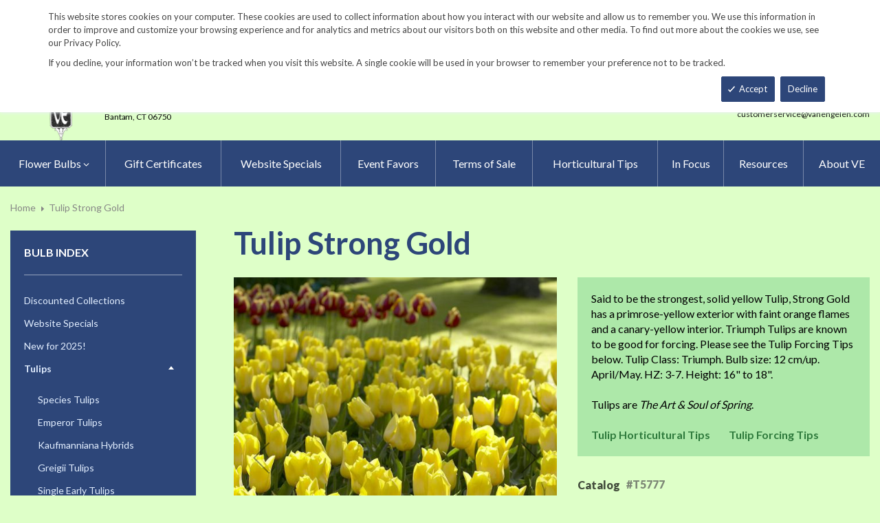

--- FILE ---
content_type: text/html; charset=UTF-8
request_url: https://www.vanengelen.com/tulip-strong-gold.html
body_size: 17865
content:
<!doctype html>
<html lang="en">
    <head prefix="og: http://ogp.me/ns# fb: http://ogp.me/ns/fb# product: http://ogp.me/ns/product#">
        <script>
    var LOCALE = 'en\u002DUS';
    var BASE_URL = 'https\u003A\u002F\u002Fwww.vanengelen.com\u002F';
    var require = {
        'baseUrl': 'https\u003A\u002F\u002Fwww.vanengelen.com\u002Fstatic\u002Ffrontend\u002FKGS\u002Fvanengelen\u002Fen_US'
    };</script>        <meta charset="utf-8"/>
<meta name="title" content="Tulip Strong Gold | Van Engelen Wholesale Flower Bubs"/>
<meta name="description" content="Top quality vegetable, herb and flower seeds for the market & home gardener. We ship to the US & Canada from our test gardens in NW Connecticut.
Feasts from seeds."/>
<meta name="keywords" content="Tulip Strong Gold"/>
<meta name="robots" content="INDEX,FOLLOW"/>
<meta name="viewport" content="width=device-width, minimum-scale=1.0, maximum-scale=1.0, user-scalable=no"/>
<meta name="format-detection" content="telephone=no"/>
<meta http-equiv="X-UA-Compatible" content="IE=edge"/>
<title>Tulip Strong Gold | Van Engelen Wholesale Flower Bubs</title>
                <link rel="stylesheet" type="text/css" media="all" href="https://www.vanengelen.com/static/frontend/KGS/vanengelen/en_US/mage/calendar.css" />
<link rel="stylesheet" type="text/css" media="all" href="https://www.vanengelen.com/static/frontend/KGS/vanengelen/en_US/css/styles-m.css" />
<link rel="stylesheet" type="text/css" media="all" href="https://www.vanengelen.com/static/frontend/KGS/vanengelen/en_US/jquery/uppy/dist/uppy-custom.css" />
<link rel="stylesheet" type="text/css" media="all" href="https://www.vanengelen.com/static/frontend/KGS/vanengelen/en_US/Amasty_Base/vendor/slick/amslick.min.css" />
<link rel="stylesheet" type="text/css" media="all" href="https://www.vanengelen.com/static/frontend/KGS/vanengelen/en_US/Sm_ShopBy/css/shopby.css" />
<link rel="stylesheet" type="text/css" media="all" href="https://www.vanengelen.com/static/frontend/KGS/vanengelen/en_US/mage/gallery/gallery.css" />
<link rel="stylesheet" type="text/css" media="all" href="https://www.vanengelen.com/static/frontend/KGS/vanengelen/en_US/Magefan_Blog/css/blog-m.css" />
<link rel="stylesheet" type="text/css" media="all" href="https://www.vanengelen.com/static/frontend/KGS/vanengelen/en_US/Magefan_Blog/css/blog-new.css" />
<link rel="stylesheet" type="text/css" media="all" href="https://www.vanengelen.com/static/frontend/KGS/vanengelen/en_US/Magefan_Blog/css/blog-custom.css" />
<link rel="stylesheet" type="text/css" media="all" href="https://www.vanengelen.com/static/frontend/KGS/vanengelen/en_US/css/header-1.css" />
<link rel="stylesheet" type="text/css" media="all" href="https://www.vanengelen.com/static/frontend/KGS/vanengelen/en_US/css/product-1.css" />
<link rel="stylesheet" type="text/css" media="all" href="https://www.vanengelen.com/static/frontend/KGS/vanengelen/en_US/css/pages-theme.css" />
<link rel="stylesheet" type="text/css" media="all" href="https://www.vanengelen.com/static/frontend/KGS/vanengelen/en_US/css/footer-2.css" />
<link rel="stylesheet" type="text/css" media="screen and (min-width: 768px)" href="https://www.vanengelen.com/static/frontend/KGS/vanengelen/en_US/css/styles-l.css" />
<link rel="stylesheet" type="text/css" media="print" href="https://www.vanengelen.com/static/frontend/KGS/vanengelen/en_US/css/print.css" />
<link rel="stylesheet" type="text/css" media="all" href="https://use.fontawesome.com/releases/v5.7.1/css/all.css" />
<script type="text/javascript" src="https://www.vanengelen.com/static/frontend/KGS/vanengelen/en_US/requirejs/require.js"></script>
<script type="text/javascript" src="https://www.vanengelen.com/static/frontend/KGS/vanengelen/en_US/mage/requirejs/mixins.js"></script>
<script type="text/javascript" src="https://www.vanengelen.com/static/frontend/KGS/vanengelen/en_US/requirejs-config.js"></script>
<link rel="icon" type="image/x-icon" href="https://www.vanengelen.com/media/favicon/default/favicon.ico" />
<link rel="shortcut icon" type="image/x-icon" href="https://www.vanengelen.com/media/favicon/default/favicon.ico" />
<meta name="google-site-verification" content="v-hUqPerH1vU1u2PQ32R20YlpweLtgXQkU1tp3u7UUQ" />
<meta name="p:domain_verify" content="9DwthBTPLsL0iMf9i4hIMl3L1r9NQkXe"/>
<!-- Google tag (gtag.js) -->
<script async src="https://www.googletagmanager.com/gtag/js?id=G-8W35BK663C"></script>
<script>
  window.dataLayer = window.dataLayer || [];
  function gtag(){dataLayer.push(arguments);}
  gtag('js', new Date());
 
  gtag('config', 'G-8W35BK663C');
</script>
<!--toH2xl2nkbIbA51F6e3JD9jjtmlCudCn-->        <!-- BEGIN GOOGLE ANALYTICS CODE -->
<script type="text/x-magento-init">
{
    "*": {
        "Magento_GoogleAnalytics/js/google-analytics": {
            "isCookieRestrictionModeEnabled": 0,
            "currentWebsite": 1,
            "cookieName": "user_allowed_save_cookie",
            "ordersTrackingData": [],
            "pageTrackingData": {"optPageUrl":"","isAnonymizedIpActive":false,"accountId":"UA-9333209-2"}        }
    }
}
</script>
<!-- END GOOGLE ANALYTICS CODE -->
    <script type="text/x-magento-init">
        {
            "*": {
                "Magento_PageCache/js/form-key-provider": {
                    "isPaginationCacheEnabled":
                        0                }
            }
        }
    </script>

<meta property="og:type" content="product" />
<meta property="og:title"
      content="Tulip&#x20;Strong&#x20;Gold" />
<meta property="og:image"
      content="https://www.vanengelen.com/media/catalog/product/cache/6517c62f5899ad6aa0ba23ceb3eeff97/t/_/t_strong_gold_a.jpg" />
<meta property="og:description"
      content="Said&#x20;to&#x20;be&#x20;the&#x20;strongest,&#x20;solid&#x20;yellow&#x20;Tulip,&#x20;Strong&#x20;Gold&#x20;has&#x20;a&#x20;primrose-yellow&#x20;exterior&#x20;with&#x20;faint&#x20;orange&#x20;flames&#x20;and&#x20;a&#x20;canary-yellow&#x20;interior.&#x20;Triumph&#x20;Tulips&#x20;are&#x20;known&#x20;to&#x20;be&#x20;good&#x20;for&#x20;forcing.&#x20;Please&#x20;see&#x20;the&#x20;Tulip&#x20;Forcing&#x20;Tips&#x20;below.&#x20;Tulip&#x20;Class&#x3A;&#x20;Triumph.&#x20;Bulb&#x20;size&#x3A;&#x20;12&#x20;cm&#x2F;up.&#x20;April&#x2F;May.&#x20;HZ&#x3A;&#x20;3-7.&#x20;Height&#x3A;&#x20;16&quot;&#x20;to&#x20;18&quot;.&#x20;Tulips&#x20;are&#x20;The&#x20;Art&#x20;&amp;&#x20;Soul&#x20;of&#x20;Spring.&#x20;&#x20;&#x20;Tulip&#x20;Horticultural&#x20;Tips&amp;nbsp&#x3B;&amp;nbsp&#x3B;&amp;nbsp&#x3B;&amp;nbsp&#x3B;&amp;nbsp&#x3B;&amp;nbsp&#x3B;&amp;nbsp&#x3B;&amp;nbsp&#x3B;&#x20;Tulip&#x20;Forcing&#x20;Tips" />
<meta property="og:url" content="https://www.vanengelen.com/tulip-strong-gold.html" />
    <meta property="product:price:amount" content="0.28"/>
    <meta property="product:price:currency"
      content="USD"/>
<link href="https://fonts.googleapis.com/css?family=Lato:400,700,900&display=swap" rel="stylesheet">
<link href="https://fonts.googleapis.com/css?family=Lato:400,700,900&display=swap" rel="stylesheet">
<link rel="stylesheet" type="text/css" media="all" href="https://www.vanengelen.com/media/sm/configed_css/settings_default.css"/>
    </head>
    <body data-container="body"
          data-mage-init='{"loaderAjax": {}, "loader": { "icon": "https://www.vanengelen.com/static/frontend/KGS/vanengelen/en_US/images/loader-2.gif"}}'
        id="html-body" itemtype="http://schema.org/Product" itemscope="itemscope" class="header-1-style product-1-style footer-2-style catalog-product-view product-tulip-strong-gold page-layout-2columns-left">
            <div id="m-cookienotice" class="v-bar" style="display:none;">
        <div class="container">
            <div id="message-custom-css" class="m-message custom-css">
                <div class="">
<span>This website stores cookies on your computer. These cookies are used to collect information about how you interact with our website and allow us to remember you. We use this information in order to improve and customize your browsing experience and for analytics and metrics about our visitors both on this website and other media. To find out more about the cookies we use, see our Privacy Policy.</span>
</div>
<p>If you decline, your information won’t be tracked when you visit this website. A single cookie will be used in your browser to remember your preference not to be tracked.</p>            </div>
            <div id="action-custom-css" class="m-actions custom-css">
                <a href="#" class="m-button m-accept">
                    Accept                </a>
                <a href="#" class="m-button m-decline">
                    Decline                </a>
            </div>
        </div>
    </div>
    <div id="v-badge" class="v-badge" onClick="showDiv()" style="display:none">Cookie Settings</div>

    <script type="text/javascript" nonce="aXV3TK6XELGIWhqcK7SFogAASxE">
        var expire = parseInt('1') || 1;

        function setCookie(name, value, days) {
            var d = new Date();
            d.setTime(d.getTime() + (days * 24 * 60 * 60 * 1000));
            var expires = "expires=" + d.toUTCString();
            var cookieStr = name + "=" + value + ";" + expires + ";path=/";
                        cookieStr += ";secure";
                        document.cookie = cookieStr;
        }

        function cookieNoticeAccept() {
            setCookie('cookienotice', 'true', expire);
            document.getElementById('m-cookienotice').style.display = 'none';
        }

        function cookieClose() {
            setCookie('cookienotice', '0', expire);
            document.getElementById('m-cookienotice').style.display = 'none';
            document.getElementById('v-badge').style.display = 'block';
        }

        function showDiv() {
            document.getElementById('m-cookienotice').style.display = "block";
            document.getElementById('v-badge').style.display = 'none';
                    }

        require([
            'jquery',
            'mage/cookies'
        ], function ($) {
            var cookieValue = $.mage.cookies.get('cookienotice');

            if (cookieValue === '0') {
                document.getElementById('v-badge').style.display = 'block';
            } else if (!cookieValue) {
                document.getElementById('m-cookienotice').style.display = 'block';
            }

            $('.m-button.m-accept').on('click', function (e) {
                e.preventDefault();
                cookieNoticeAccept();
            });

            $('.m-button.m-decline').on('click', function (e) {
                e.preventDefault();
                cookieClose();
            });
        });

        
            </script>


<div class="cookie-status-message" id="cookie-status">
    The store will not work correctly when cookies are disabled.</div>
<script type="text&#x2F;javascript">document.querySelector("#cookie-status").style.display = "none";</script>
<script type="text/x-magento-init">
    {
        "*": {
            "cookieStatus": {}
        }
    }
</script>

<script type="text/x-magento-init">
    {
        "*": {
            "mage/cookies": {
                "expires": null,
                "path": "\u002F",
                "domain": ".vanengelen.com",
                "secure": true,
                "lifetime": "900"
            }
        }
    }
</script>

<script>
    window.cookiesConfig = window.cookiesConfig || {};
    window.cookiesConfig.secure = true;
</script><script>    require.config({
        map: {
            '*': {
                wysiwygAdapter: 'mage/adminhtml/wysiwyg/tiny_mce/tinymceAdapter'
            }
        }
    });</script><div class="page-wrapper"><header class="page-header">
    
<div class="header-container header-style-1">
    <div class="header-top">
        <div class="container">
            <div class="row">
                <div class="col-lg-3">
                    <div class="customer-action">
                        <p class="phone-header"><i class="fas fa-phone fa-rotate-90">&nbsp;</i>&nbsp;&nbsp;<a href="tel:860-567-8734">860-567-8734</a></p>                    </div>
                </div>
                <div class="col-lg-9">
                    <div class="right-content">

                        <ul class="top-header-left-links ">
<li><a href="/request-a-catalog">Request a Catalog</a></li>
<li><a href="/fundraisers.html">Fundraisers</a></li>
<li><a href="https://www.vanengelen.com/resources/">Gardening Resources</a></li>
<li><a href="/contact">Contact Us</a></li>
<li><a href="/tracking.html" class="track-order--link">Track Order&nbsp;&nbsp;<img class="ups" src="https://www.vanengelen.com/media/KGS-IMAGES/UPS_Logo_Shield.png" alt="UPS Shipping" width="25px"></a></li>
</ul>                        <ul class="contact-social">
<li><a class="icon-facebook" title="Facebook" href="https://www.facebook.com/VanEngelenBulbs/" target="_blank"> <span class="hidden">Facebook</span> </a></li>
<li><a class="icon-twitter" title="Twitter" href="https://twitter.com/vanengelenbulbs?lang=en" target="_blank"> <span class="hidden">Twitter</span> </a></li>
<li><a class="icon-instagram" title="Instagram" href="https://www.instagram.com/vanengelenbulbs/" target="_blank"> <span class="hidden">Instagram</span> </a></li>
</ul>

                        <!-- <div class="language-currency">
                                                                                </div> -->
                                                
                    </div>
                </div>
            </div>
        </div>
    </div>
    <div class="header-middle ontop-element">
        <div class="row">
            <div class="col-lg-4 header-logo">
                 <div class="logo-container">
                    <div class="logo-content">
    <a class="logo logo-content--left" title="Kitchen Garden Seeds" href="https://www.vanengelen.com/"> 
        <img class="logo-img" src="https://www.vanengelen.com/static/frontend/KGS/vanengelen/en_US/images/logo.png" alt="Vanengelen"> 
    </a>
    <div class="logo-content--right">
        <a href="https://www.vanengelen.com/"><img class="logo-text" src="https://www.vanengelen.com/static/frontend/KGS/vanengelen/en_US/images/logo_right.png" alt="Kitchen Garden Seeds"></a>
        <div class="address-1"><span
                class="address-1--street-name">23 Tulip Drive</span><span>&nbsp;•&nbsp;</span><span
                class="address-1--post-box">P.O.Box 638</span></div>
        <div class="address-2"><span class="address-2--city">Bantam,</span>
            <span class="address-2--street-name"></span>
            <span class="address-2--zipcode">CT 06750</span></div>
    </div>
</div>                </div>
            </div>
            <div class="col-lg-8 header-right">
                <div class="row">
                    <div class="col-lg-12">
                        <div class="header-search header-buttons">
                            <div class="box-search header-search-box">
                                <div class="search-wrapper">
<section class="amsearch-wrapper-block"
         data-amsearch-wrapper="block"
         data-bind="
            scope: 'amsearch_wrapper',
            mageInit: {
                'Magento_Ui/js/core/app': {
                    components: {
                        amsearch_wrapper: {
                            component: 'Amasty_Xsearch/js/wrapper',
                            data: {&quot;url&quot;:&quot;https:\/\/www.vanengelen.com\/amasty_xsearch\/autocomplete\/index\/&quot;,&quot;url_result&quot;:&quot;https:\/\/www.vanengelen.com\/catalogsearch\/result\/&quot;,&quot;url_popular&quot;:&quot;https:\/\/www.vanengelen.com\/search\/term\/popular\/&quot;,&quot;isDynamicWidth&quot;:false,&quot;isProductBlockEnabled&quot;:true,&quot;width&quot;:600,&quot;displaySearchButton&quot;:false,&quot;fullWidth&quot;:false,&quot;minChars&quot;:3,&quot;delay&quot;:0,&quot;currentUrlEncoded&quot;:&quot;aHR0cHM6Ly93d3cudmFuZW5nZWxlbi5jb20vdHVsaXAtc3Ryb25nLWdvbGQuaHRtbA~~&quot;,&quot;color_settings&quot;:[],&quot;popup_display&quot;:0,&quot;preloadEnabled&quot;:false,&quot;isSeoUrlsEnabled&quot;:false,&quot;seoKey&quot;:&quot;search&quot;,&quot;isSaveSearchInputValueEnabled&quot;:false}                        }
                    }
                }
            }">
    <div class="amsearch-form-block"
          data-bind="
              style: {
                    width: resized() ? data.width + 'px' : ''
              },
              css: {
                '-opened': opened
              },
              afterRender: initCssVariables">
                
<section class="amsearch-input-wrapper"
         data-bind="
            css: {
                '-dynamic-width': data.isDynamicWidth,
                '-match': $data.readyForSearch(),
                '-typed': inputValue && inputValue().length
            }">
    <input type="text"
           name="q"
           placeholder="Search&#x20;By&#x20;Item&#x20;Number&#x20;or&#x20;Name"
           class="amsearch-input"
           maxlength="128"
           role="combobox"
           aria-haspopup="false"
           aria-autocomplete="both"
           autocomplete="off"
           aria-expanded="false"
           data-amsearch-block="input"
           enterkeyhint="search"
           data-bind="
                afterRender: initInputValue,
                hasFocus: focused,
                value: inputValue,
                event: {
                    keypress: onEnter
                },
                valueUpdate: 'input'">
    <!-- ko template: { name: templates.loader } --><!-- /ko -->
    <button class="amsearch-button -close -clear -icon"
            style="display: none"
            data-bind="
                event: {
                    click: inputValue.bind(this, '')
                },
                attr: {
                    title: $t('Clear Field')
                },
                visible: inputValue && inputValue().length">
    </button>
    <button class="amsearch-button -loupe -clear -icon -disabled"
            data-bind="
                event: {
                    click: search
                },
                css: {
                    '-disabled': !$data.match()
                },
                attr: {
                    title: $t('Search')
                }">
    </button>
</section>
        
        
<section class="amsearch-result-section"
         data-amsearch-js="results"
         style="display: none;"
         data-bind="
            css: {
                '-small': $data.data.width < 700 && !$data.data.fullWidth
            },
            afterRender: function (node) {
                initResultSection(node, 1)
            },
            style: resultSectionStyles(),
            visible: $data.opened()">
    <!-- ko if: !$data.match() && $data.preload() -->
        <!-- ko template: { name: templates.preload } --><!-- /ko -->
    <!-- /ko -->
    <!-- ko if: $data.match() -->
        <!-- ko template: { name: templates.results } --><!-- /ko -->
    <!-- /ko -->
    <!-- ko if: $data.message() && $data.message().length -->
        <!-- ko template: { name: templates.message } --><!-- /ko -->
    <!-- /ko -->
</section>
    </div>
        <div class="focusable-trap" data-bind="event: { focusin: close }" tabindex="0"></div>
</section>
</div>                            </div>
                            <a href="https://www.vanengelen.com/catalogsearch/advanced/" class="header-search--advance">Advanced Search</a>
                            
<div data-block="minicart" class="minicart-wrapper" data-move="minicart-mobile">
    <a class="action minicart-link" href="https://www.vanengelen.com/checkout/cart/"
       data-bind="scope: 'minicart_content'">
        <span class="text">Your wheelbarrow</span>
        <span class="counter qty empty"
              data-bind="css: { empty: !!getCartParam('summary_count') == false }, blockLoader: isLoading">
            <span class="counter-number"><!-- ko text: getCartParam('summary_count') --><!-- /ko --></span>
             <span class="counter-label">
            <!-- ko if: getCartParam('summary_count') -->
                <!-- ko text: getCartParam('summary_count') --><!-- /ko -->
                <!-- ko i18n: 'items' --><!-- /ko -->
                <!-- /ko -->

                <!-- ko if: getCartParam('summary_count') == 0 -->
                <!-- ko text: getCartParam('summary_count') --><!-- /ko -->
                <!-- ko i18n: 'item' --><!-- /ko -->
            <!-- /ko -->
            </span>

        </span>
		<span class="price-minicart">
			<!-- ko foreach: getRegion('subtotalContainer') -->
			<!-- ko template: getTemplate() --><!-- /ko -->
			<!-- /ko -->
		</span>

    </a>
    <div class="subtotal" data-bind="scope: 'minicart_content'">
        <!-- ko if: getCartParam('summary_count') -->
        <span class="text">
            <!-- ko i18n: 'Total' --><!-- /ko -->
            <span class="text" data-bind="html: getCartParam('subtotal')"></span>
        </span>
        <!-- /ko -->
    </div>


            <div class="block block-minicart"
             data-role="dropdownDialog"
             data-mage-init='{"dropdownDialog":{
                "appendTo":"[data-block=minicart]",
                "triggerTarget":".showcart",
                "timeout": "2000",
                "closeOnMouseLeave": false,
                "closeOnEscape": true,
                "triggerClass":"active",
                "parentClass":"active",
                "buttons":[]}}'>
            <div id="minicart-content-wrapper" data-bind="scope: 'minicart_content'">
                <!-- ko template: getTemplate() --><!-- /ko -->
            </div>
                    </div>
        <script nonce="aXV3TK6XELGIWhqcK7SFogAASxE">
        window.checkout = {"shoppingCartUrl":"https:\/\/www.vanengelen.com\/checkout\/cart\/","checkoutUrl":"https:\/\/www.vanengelen.com\/checkout\/","updateItemQtyUrl":"https:\/\/www.vanengelen.com\/checkout\/sidebar\/updateItemQty\/","removeItemUrl":"https:\/\/www.vanengelen.com\/checkout\/sidebar\/removeItem\/","imageTemplate":"Magento_Catalog\/product\/image_with_borders","baseUrl":"https:\/\/www.vanengelen.com\/","minicartMaxItemsVisible":3,"websiteId":"1","maxItemsToDisplay":10,"storeId":"1","storeGroupId":"1","payPalBraintreeClientToken":"","customerLoginUrl":"https:\/\/www.vanengelen.com\/customer\/account\/login\/","isRedirectRequired":false,"autocomplete":"off","captcha":{"user_login":{"isCaseSensitive":false,"imageHeight":50,"imageSrc":"","refreshUrl":"https:\/\/www.vanengelen.com\/captcha\/refresh\/","isRequired":false,"timestamp":1769305933}}};
    </script>
    <script type="text/x-magento-init">
    {
        "[data-block='minicart']": {
            "Magento_Ui/js/core/app": {"components":{"minicart_content":{"children":{"subtotal.container":{"children":{"subtotal":{"children":{"subtotal.totals":{"config":{"display_cart_subtotal_incl_tax":0,"display_cart_subtotal_excl_tax":1}}},"component":"uiComponent","config":{"template":"Magento_Checkout\/minicart\/subtotal"}},"subtotal.totals":{"component":"Magento_Checkout\/js\/view\/checkout\/minicart\/subtotal\/totals","config":{"template":"Magento_Checkout\/minicart\/subtotal\/totals"}}},"component":"uiComponent","config":{"displayArea":"subtotalContainer"}},"extra_info":{"component":"uiComponent","config":{"displayArea":"extraInfo"}},"promotion":{"component":"uiComponent","config":{"displayArea":"promotion"}},"item.renderer":{"component":"uiComponent","config":{"displayArea":"defaultRenderer","template":"Magento_Checkout\/minicart\/item\/default"},"children":{"item.image":{"component":"Magento_Catalog\/js\/view\/image","config":{"template":"Magento_Catalog\/product\/image","displayArea":"itemImage"}}}}},"component":"Magento_Checkout\/js\/view\/minicart","config":{"template":"Magento_Checkout\/minicart\/content","itemRenderer":{"default":"defaultRenderer","simple":"defaultRenderer","virtual":"defaultRenderer"}}}},"types":[]}        },
        "*": {
            "Magento_Ui/js/block-loader": "https://www.vanengelen.com/static/frontend/KGS/vanengelen/en_US/images/loader-1.gif"
        }
    }
    </script>
</div>


                            <a class="blue-link smart-order-btn header-right-btn" href="/smart_order">Smart Order Form</a>                            <a class="blue-link header-right-btn newsletter-signup-btn" href="/enewsletter-sign-up">eNewsletter Sign Up</a>                        </div>
                    </div>
                    <div class="col-lg-12">
	<div class="email-address">
		<a href="mailto:customerservice@vanengelen.com" class="email-address--customer">customerservice@vanengelen.com</a>
	</div>
</div>                </div>
            </div>
        </div>
    </div>
    <div class="header-bottom ontop-element">
            <div class="desktop-menu">
                <!-- <div class="logo-container">
                                    </div> -->
                <div class="horizontal-block">
                    <div class="horizontal-menu">
<div class="horizontal-megamenu-block">
                    <nav class="sm_megamenu_wrapper_horizontal_menu sambar" id="sm_megamenu_menu6974aa77c244a"
             data-sam="2374350991769253495">
            <div class="sambar-inner">
                <div class="mega-content">
                    <ul class="horizontal-type sm-megamenu-hover sm_megamenu_menu sm_megamenu_menu_black" data-jsapi="on">

<!--                        <li class="home-item other-toggle sm_megamenu_lv1 sm_megamenu_drop">-->
<!--                            <a class="sm_megamenu_head sm_megamenu_drop" href="--><!--">-->
<!--							<span class="sm_megamenu_icon sm_megamenu_nodesc">-->
<!--								<span class="sm_megamenu_title">--><!--</span>-->
<!--							</span>-->
<!--                            </a>-->
<!--                        </li>-->
                                                                                <li class="other-toggle 							sm_megamenu_lv1 sm_megamenu_drop parent    ">
                                <a class="sm_megamenu_head sm_megamenu_drop sm_megamenu_haschild"
                                   href="https://www.vanengelen.com/flower-bulbs-index.html"                                    id="sm_megamenu_8">
                                                                        <span class="sm_megamenu_icon sm_megamenu_nodesc">
														                                        <span class="sm_megamenu_title">Flower Bulbs</span>
																			</span>
                                </a>
                                                                                                        <div class="sm-megamenu-child sm_megamenu_dropdown_3columns ">
                                            <div data-link="https://www.vanengelen.com/tulip-strong-gold.html" class="sm_megamenu_col_3 sm_megamenu_firstcolumn    "><div data-link="https://www.vanengelen.com/tulip-strong-gold.html" class="sm_megamenu_col_3    "><div class="sm_megamenu_head_item"><div class="sm_megamenu_title  "><a  class="sm_megamenu_nodrop " href="https://www.vanengelen.com/flower-bulbs-index.html"  ><span class="sm_megamenu_title_lv-2">Flower Bulbs</span><span class='childs-counter'>39 Items</span></a><div class="sm_megamenu_title "><a class="sm_megamenu_nodrop" href="https://www.vanengelen.com/flower-bulbs-index/special-collections.html" ><span class="sm_megamenu_title_lv-2">Discounted Collections</span></a></div><div class="sm_megamenu_title "><a class="sm_megamenu_nodrop" href="https://www.vanengelen.com/flower-bulbs-index/website-specials.html" ><span class="sm_megamenu_title_lv-2">Website Specials</span></a></div><div class="sm_megamenu_title "><a class="sm_megamenu_nodrop" href="https://www.vanengelen.com/flower-bulbs-index/new-for-2025.html" ><span class="sm_megamenu_title_lv-2">New for 2025!</span></a></div><div class="sm_megamenu_title "><a class="sm_megamenu_nodrop" href="https://www.vanengelen.com/flower-bulbs-index/tulips.html" ><span class="sm_megamenu_title_lv-2">Tulips</span></a></div><div class="sm_megamenu_title "><a class="sm_megamenu_nodrop" href="https://www.vanengelen.com/flower-bulbs-index/narcissi.html" ><span class="sm_megamenu_title_lv-2">Narcissi</span></a></div><div class="sm_megamenu_title "><a class="sm_megamenu_nodrop" href="https://www.vanengelen.com/flower-bulbs-index/allium.html" ><span class="sm_megamenu_title_lv-2">Allium</span></a></div><div class="sm_megamenu_title "><a class="sm_megamenu_nodrop" href="https://www.vanengelen.com/flower-bulbs-index/anemone-blanda.html" ><span class="sm_megamenu_title_lv-2">Anemone blanda</span></a></div><div class="sm_megamenu_title "><a class="sm_megamenu_nodrop" href="https://www.vanengelen.com/flower-bulbs-index/brodiaea.html" ><span class="sm_megamenu_title_lv-2">Brodiaea</span></a></div><div class="sm_megamenu_title "><a class="sm_megamenu_nodrop" href="https://www.vanengelen.com/flower-bulbs-index/camassia.html" ><span class="sm_megamenu_title_lv-2">Camassia</span></a></div><div class="sm_megamenu_title "><a class="sm_megamenu_nodrop" href="https://www.vanengelen.com/flower-bulbs-index/chionodoxa.html" ><span class="sm_megamenu_title_lv-2">Chionodoxa</span></a></div><div class="sm_megamenu_title "><a class="sm_megamenu_nodrop" href="https://www.vanengelen.com/flower-bulbs-index/corydalis.html" ><span class="sm_megamenu_title_lv-2">Corydalis</span></a></div><div class="sm_megamenu_title "><a class="sm_megamenu_nodrop" href="https://www.vanengelen.com/flower-bulbs-index/crocus.html" ><span class="sm_megamenu_title_lv-2">Crocus</span></a></div><div class="sm_megamenu_title "><a class="sm_megamenu_nodrop" href="https://www.vanengelen.com/flower-bulbs-index/eranthis-1.html" ><span class="sm_megamenu_title_lv-2">Eranthis</span></a></div><div class="sm_megamenu_title "><a class="sm_megamenu_nodrop" href="https://www.vanengelen.com/flower-bulbs-index/eremurus.html" ><span class="sm_megamenu_title_lv-2">Eremurus</span></a></div><div class="sm_megamenu_title "><a class="sm_megamenu_nodrop" href="https://www.vanengelen.com/flower-bulbs-index/erythronium.html" ><span class="sm_megamenu_title_lv-2">Erythronium</span></a></div><div class="sm_megamenu_title "><a class="sm_megamenu_nodrop" href="https://www.vanengelen.com/flower-bulbs-index/fritillaria.html" ><span class="sm_megamenu_title_lv-2">Fritillaria</span></a></div><div class="sm_megamenu_title "><a class="sm_megamenu_nodrop" href="https://www.vanengelen.com/flower-bulbs-index/galanthus.html" ><span class="sm_megamenu_title_lv-2">Galanthus</span></a></div><div class="sm_megamenu_title "><a class="sm_megamenu_nodrop" href="https://www.vanengelen.com/flower-bulbs-index/geranium.html" ><span class="sm_megamenu_title_lv-2">Geranium</span></a></div><div class="sm_megamenu_title "><a class="sm_megamenu_nodrop" href="https://www.vanengelen.com/flower-bulbs-index/gladiolus.html" ><span class="sm_megamenu_title_lv-2">Gladiolus</span></a></div><div class="sm_megamenu_title "><a class="sm_megamenu_nodrop" href="https://www.vanengelen.com/flower-bulbs-index/hyacinths.html" ><span class="sm_megamenu_title_lv-2">Hyacinths</span></a></div><div class="sm_megamenu_title "><a class="sm_megamenu_nodrop" href="https://www.vanengelen.com/flower-bulbs-index/hyacinthoides.html" ><span class="sm_megamenu_title_lv-2">Hyacinthoides</span></a></div><div class="sm_megamenu_title "><a class="sm_megamenu_nodrop" href="https://www.vanengelen.com/flower-bulbs-index/ipheion.html" ><span class="sm_megamenu_title_lv-2">Ipheion uniflorum</span></a></div><div class="sm_megamenu_title "><a class="sm_megamenu_nodrop" href="https://www.vanengelen.com/flower-bulbs-index/dutch.html" ><span class="sm_megamenu_title_lv-2">Dutch Iris</span></a></div><div class="sm_megamenu_title "><a class="sm_megamenu_nodrop" href="https://www.vanengelen.com/flower-bulbs-index/rock-garden.html" ><span class="sm_megamenu_title_lv-2">Rock Garden Iris</span></a></div><div class="sm_megamenu_title "><a class="sm_megamenu_nodrop" href="https://www.vanengelen.com/flower-bulbs-index/ixiolirion.html" ><span class="sm_megamenu_title_lv-2">Ixiolirion</span></a></div><div class="sm_megamenu_title "><a class="sm_megamenu_nodrop" href="https://www.vanengelen.com/flower-bulbs-index/leucojum.html" ><span class="sm_megamenu_title_lv-2">Leucojum aestivum</span></a></div><div class="sm_megamenu_title "><a class="sm_megamenu_nodrop" href="https://www.vanengelen.com/flower-bulbs-index/muscari.html" ><span class="sm_megamenu_title_lv-2">Muscari</span></a></div><div class="sm_megamenu_title "><a class="sm_megamenu_nodrop" href="https://www.vanengelen.com/flower-bulbs-index/ornithogalum.html" ><span class="sm_megamenu_title_lv-2">Ornithogalum</span></a></div><div class="sm_megamenu_title "><a class="sm_megamenu_nodrop" href="https://www.vanengelen.com/flower-bulbs-index/oxalis.html" ><span class="sm_megamenu_title_lv-2">Oxalis</span></a></div><div class="sm_megamenu_title "><a class="sm_megamenu_nodrop" href="https://www.vanengelen.com/flower-bulbs-index/puschkinia.html" ><span class="sm_megamenu_title_lv-2">Puschkinia</span></a></div><div class="sm_megamenu_title "><a class="sm_megamenu_nodrop" href="https://www.vanengelen.com/flower-bulbs-index/scilla.html" ><span class="sm_megamenu_title_lv-2">Scilla</span></a></div><div class="sm_megamenu_title "><a class="sm_megamenu_nodrop" href="https://www.vanengelen.com/flower-bulbs-index/hardy-lilies.html" ><span class="sm_megamenu_title_lv-2">Lilies</span></a></div><div class="sm_megamenu_title "><a class="sm_megamenu_nodrop" href="https://www.vanengelen.com/flower-bulbs-index/peonies.html" ><span class="sm_megamenu_title_lv-2">Peonies</span></a></div><div class="sm_megamenu_title "><a class="sm_megamenu_nodrop" href="https://www.vanengelen.com/flower-bulbs-index/amaryllis.html" ><span class="sm_megamenu_title_lv-2">Amaryllis</span></a></div><div class="sm_megamenu_title "><a class="sm_megamenu_nodrop" href="https://www.vanengelen.com/flower-bulbs-index/paperwhites.html" ><span class="sm_megamenu_title_lv-2">Paperwhites</span></a></div><div class="sm_megamenu_title "><a class="sm_megamenu_nodrop" href="https://www.vanengelen.com/flower-bulbs-index/indoor-bulbs.html" ><span class="sm_megamenu_title_lv-2">Tender Bulbs</span></a></div><div class="sm_megamenu_title "><a class="sm_megamenu_nodrop" href="https://www.vanengelen.com/flower-bulbs-index/anemone-giants.html" ><span class="sm_megamenu_title_lv-2">Anemone Giants</span></a></div><div class="sm_megamenu_title "><a class="sm_megamenu_nodrop" href="https://www.vanengelen.com/flower-bulbs-index/ranunculus.html" ><span class="sm_megamenu_title_lv-2">Tecolote Ranunculus</span></a></div><div class="sm_megamenu_title "><a class="sm_megamenu_nodrop" href="https://www.vanengelen.com/flower-bulbs-index/freesias.html" ><span class="sm_megamenu_title_lv-2">Freesias</span></a></div></div></div></div></div>                                        </div>
                                        <span class="btn-submobile"></span>
                                                                </li>
                                                                                <li class="other-toggle 							sm_megamenu_lv1 sm_megamenu_drop parent    ">
                                <a class="sm_megamenu_head sm_megamenu_drop "
                                   href="https://www.vanengelen.com/gift-certificates.html"                                    id="sm_megamenu_9">
                                                                        <span class="sm_megamenu_icon sm_megamenu_nodesc">
														                                        <span class="sm_megamenu_title">Gift Certificates</span>
																			</span>
                                </a>
                                                                                                                                                            <li class="other-toggle 							sm_megamenu_lv1 sm_megamenu_drop parent    ">
                                <a class="sm_megamenu_head sm_megamenu_drop "
                                   href="https://www.vanengelen.com/flower-bulbs-index/website-specials.html"                                    id="sm_megamenu_10">
                                                                        <span class="sm_megamenu_icon sm_megamenu_nodesc">
														                                        <span class="sm_megamenu_title">Website Specials</span>
																			</span>
                                </a>
                                                                                                                                                            <li class="other-toggle 							sm_megamenu_lv1 sm_megamenu_drop parent    ">
                                <a class="sm_megamenu_head sm_megamenu_drop "
                                   href="https://www.vanengelen.com/wedding-favors"                                    id="sm_megamenu_11">
                                                                        <span class="sm_megamenu_icon sm_megamenu_nodesc">
														                                        <span class="sm_megamenu_title">Event Favors</span>
																			</span>
                                </a>
                                                                                                                                                            <li class="other-toggle 							sm_megamenu_lv1 sm_megamenu_drop parent    ">
                                <a class="sm_megamenu_head sm_megamenu_drop "
                                   href="https://www.vanengelen.com/shipping-terms.html"                                    id="sm_megamenu_12">
                                                                        <span class="sm_megamenu_icon sm_megamenu_nodesc">
														                                        <span class="sm_megamenu_title">Terms of Sale</span>
																			</span>
                                </a>
                                                                                                                                                            <li class="other-toggle 							sm_megamenu_lv1 sm_megamenu_drop parent    ">
                                <a class="sm_megamenu_head sm_megamenu_drop "
                                   href="https://www.vanengelen.com/tips.html"                                    id="sm_megamenu_13">
                                                                        <span class="sm_megamenu_icon sm_megamenu_nodesc">
														                                        <span class="sm_megamenu_title">Horticultural Tips</span>
																			</span>
                                </a>
                                                                                                                                                            <li class="other-toggle 							sm_megamenu_lv1 sm_megamenu_drop parent    ">
                                <a class="sm_megamenu_head sm_megamenu_drop "
                                   href="https://www.vanengelen.com/blog/category/in-focus"                                    id="sm_megamenu_14">
                                                                        <span class="sm_megamenu_icon sm_megamenu_nodesc">
														                                        <span class="sm_megamenu_title">In Focus</span>
																			</span>
                                </a>
                                                                                                                                                            <li class="other-toggle 							sm_megamenu_lv1 sm_megamenu_drop parent    ">
                                <a class="sm_megamenu_head sm_megamenu_drop "
                                   href="https://www.vanengelen.com/resources"                                    id="sm_megamenu_15">
                                                                        <span class="sm_megamenu_icon sm_megamenu_nodesc">
														                                        <span class="sm_megamenu_title">Resources</span>
																			</span>
                                </a>
                                                                                                                                                            <li class="other-toggle 							sm_megamenu_lv1 sm_megamenu_drop parent    ">
                                <a class="sm_megamenu_head sm_megamenu_drop "
                                   href="https://www.vanengelen.com/about-van-engelen"                                    id="sm_megamenu_17">
                                                                        <span class="sm_megamenu_icon sm_megamenu_nodesc">
														                                        <span class="sm_megamenu_title">About VE</span>
																			</span>
                                </a>
                                                                                                                        </ul>
                </div>
            </div>
        </nav>
    </div>

<script type="text/javascript">
    require(["jquery", "mage/template"], function ($) {
        var menu_width = $('.sm_megamenu_wrapper_horizontal_menu').width();
        $('.sm_megamenu_wrapper_horizontal_menu .sm_megamenu_menu > li:last-child > div').each(function () {
            $this = $(this);
            var lv2w = $this.width();
            var lv2ps = $this.position();
            var lv2psl = $this.position().left;
            var sw = lv2w + lv2psl;
            if (sw > menu_width) {
                $this.css({'right': '0'});
            }
        });
        var _item_active = $('div.sm_megamenu_actived');
        if (_item_active.length) {
            _item_active.each(function () {
                var _self = $(this), _parent_active = _self.parents('.sm_megamenu_title'),
                    _level1 = _self.parents('.sm_megamenu_lv1');
                if (_parent_active.length) {
                    _parent_active.each(function () {
                        if (!$(this).hasClass('sm_megamenu_actived'))
                            $(this).addClass('sm_megamenu_actived');
                    });
                }

                if (_level1.length && !_level1.hasClass('sm_megamenu_actived')) {
                    _level1.addClass('sm_megamenu_actived');
                }
            });
        }

    });
</script>
</div>                </div>
                <!-- <div class="right-container">
                    <div class="right-content">
                        <div class="box-search">
                            <a href="javascript:void(0)" class="icon-search"><span class="hidden"></span></a>
                                                    </div>
                        <div class="minicart-header" data-move="minicart-mobile">
                                                    </div>
                    </div>
                </div>-->

            </div> <!-- /desktop-menu -->

    </div> <!--/header-bottom -->
</div>

<div class="header-mobile" id="sm-header-mobile" data-menutype="megamenu"
     data-breakpoint="1023">
    <div class="mobile-top">
        <div class="container">
            <div class="mobile-header-top">
                <p class="phone-header"><i class="fas fa-phone fa-rotate-90">&nbsp;</i>&nbsp;&nbsp;<a href="tel:860-567-8734">860-567-8734</a></p>                <div class="search-action">
                    <a class="search-button">Search</a>
                                    </div>
            </div>
            <div class="mobile-header-content">

                <div class="mobile-logo">
                    <a href="https://www.vanengelen.com/">
                        <img alt="" src="https://www.vanengelen.com/media/logomobile/default/logo_mobile.jpg"
                             width="118"
                             height="62"/>
                    </a>
                </div>

                <div class="mobile-menu">
                    <a id="btn-nav-mobile" href="javascript:void(0);">
                        <span class="s-top"></span>
                        <span class="s-middle"></span>
                        <span class="s-bottom"></span>
                    </a>
                </div>

                <div class="mobile-cart">
                    <div id="minicart-mobile" class="minicart-mobile">
                    </div>
                </div>
            </div>
        </div>
    </div>

    <div class="sidebar-nav-mobile">
        <nav>
            <div class="nav nav-tabs" id="nav-tab" role="tablist">
                <a class="nav-item nav-link active" id="menu-mobile-tab" data-toggle="tab" href="#menu-mobile"
                   role="tab" aria-controls="menu-mobile" aria-selected="true">Menu</a>

                <a class="nav-item nav-link" id="my-account-mobile-tab" data-toggle="tab" href="#account-mobile"
                   role="tab" aria-controls="account-mobile" aria-selected="false">Account</a>

                <a class="nav-item nav-link" id="setting-mobile-tab" data-toggle="tab" href="#setting-mobile"
                   role="tab" aria-controls="setting-mobile" aria-selected="false">Setting</a>
            </div>
        </nav>

        <div class="tab-content-mobile" id="nav-tabContent">
            <div class="tab-panel fade show active" id="menu-mobile" role="tabpanel"
                 aria-labelledby="menu-mobile-tab">
                

<div class="nav-mobile-container sidebar-type">
    <nav id="navigation-mobile" class="navigation-mobile">
        <div class="static-link-mobile-menu">
<p><a href="/catalogsearch/advanced">Advanced Search</a></p>
<p><a href="/smart_order">Smart Order Form</a></p>
<p><a href="/enewsletter-sign-up">eNewsletter Signup</a></p>
<ul class="">
<li><a href="/request-a-catalog">Request a Catalog</a></li>
<li><a href="/fundraisers.html">Fundraisers</a></li>
<li><a href="/resources">Gardening Resources</a></li>
<li><a href="/contact">Contact Us</a></li>
<!--<li><a href="#" class="track-order--link">Track Order&nbsp;&nbsp;<img class="ups" src="https://www.vanengelen.com/media/KGS-IMAGES/UPS_Logo_Shield.png" alt="UPS Shipping" width="25px"></a></li>--></ul>
</div>            </nav>
</div>


            </div>

            <div class="tab-panel fade" id="account-mobile" role="tabpanel" >
                <div id="customer-mobile"><span class="hidden">Mobile Customer</span></div>
            </div>

            <div class="tab-panel fade" id="setting-mobile" role="tabpanel" >
                
        <div class="switcher language switcher-language" data-ui-id="language-switcher"
         id="switcher-language-nav">
        <strong class="label switcher-label"><span>Language</span></strong>
        <div class="switcher-content">
            <div class="action-switcher" id="switcher-language-trigger-nav">
                <div class="heading-switcher view-default"
                     style="background-repeat: no-repeat; background-image:url('https://www.vanengelen.com/static/frontend/KGS/vanengelen/en_US/images/flags/flag_default.svg');">
                    <span>Van Engelen Wholesale Flower Bulbs</span>
                </div>
            </div>

            <div class="dropdown-switcher">
                <ul class="list-item">
                                                                        <li class="view-french switcher-option">
                                <a href="#" data-post='{"action":"https:\/\/www.vanengelen.com\/stores\/store\/redirect\/","data":{"___store":"french","___from_store":"default","uenc":"aHR0cHM6Ly93d3cudmFuZW5nZWxlbi5jb20vdHVsaXAtc3Ryb25nLWdvbGQuaHRtbD9fX19zdG9yZT1mcmVuY2g~"}}'>
                                <span style="background-repeat: no-repeat; background-image:url('https://www.vanengelen.com/static/frontend/KGS/vanengelen/en_US/images/flags/flag_french.svg');">French</span>
                                </a>
                            </li>
                                                                                                <li class="view-german switcher-option">
                                <a href="#" data-post='{"action":"https:\/\/www.vanengelen.com\/stores\/store\/redirect\/","data":{"___store":"german","___from_store":"default","uenc":"aHR0cHM6Ly93d3cudmFuZW5nZWxlbi5jb20vdHVsaXAtc3Ryb25nLWdvbGQuaHRtbD9fX19zdG9yZT1nZXJtYW4~"}}'>
                                <span style="background-repeat: no-repeat; background-image:url('https://www.vanengelen.com/static/frontend/KGS/vanengelen/en_US/images/flags/flag_german.svg');">German</span>
                                </a>
                            </li>
                                                                                                        </ul>
            </div>

        </div>
    </div>
            </div>
        </div>

    </div>
</div>

</header>

<div class="nav-overlay"><span class="hidden">Overlay</span></div>
<div class="breadcrumbs-titlepage"><div class="container">    <div class="breadcrumbs">
        <div class="container">
            <ul class="items">
                                    <li class="item home">
                                                    <a href="https://www.vanengelen.com/"
                               title="Go to Home Page">Home</a>
                                            </li>
                                    <li class="item product">
                                                    <strong>Tulip Strong Gold</strong>
                                            </li>
                            </ul>
        </div>
    </div>
</div></div><main id="maincontent" class="page-main"><a id="contentarea" tabindex="-1"></a>
<div class="columns"><div class="column main"><div class="page messages"><div data-placeholder="messages"></div>
<div data-bind="scope: 'messages'">
    <!-- ko if: cookieMessagesObservable() && cookieMessagesObservable().length > 0 -->
    <div aria-atomic="true" role="alert" class="messages" data-bind="foreach: {
        data: cookieMessagesObservable(), as: 'message'
    }">
        <div data-bind="attr: {
            class: 'message-' + message.type + ' ' + message.type + ' message',
            'data-ui-id': 'message-' + message.type
        }">
            <div data-bind="html: $parent.prepareMessageForHtml(message.text)"></div>
        </div>
    </div>
    <!-- /ko -->

    <div aria-atomic="true" role="alert" class="messages" data-bind="foreach: {
        data: messages().messages, as: 'message'
    }, afterRender: purgeMessages">
        <div data-bind="attr: {
            class: 'message-' + message.type + ' ' + message.type + ' message',
            'data-ui-id': 'message-' + message.type
        }">
            <div data-bind="html: $parent.prepareMessageForHtml(message.text)"></div>
        </div>
    </div>
</div>

<script type="text/x-magento-init">
    {
        "*": {
            "Magento_Ui/js/core/app": {
                "components": {
                        "messages": {
                            "component": "Magento_Theme/js/view/messages"
                        }
                    }
                }
            }
    }
</script>
</div><div class="page-title-wrapper product">
    <h1 class="page-title"
                >
        <span class="base" data-ui-id="page-title-wrapper" itemprop="name">Tulip Strong Gold</span>    </h1>
    </div>
<div class="product-info-main">
<div class="product attribute overview">
        <div class="value" itemprop="description"> Said to be the strongest, solid yellow Tulip, Strong Gold has a primrose-yellow exterior with faint orange flames and a canary-yellow interior. Triumph Tulips are known to be good for forcing. Please see the Tulip Forcing Tips below. Tulip Class: Triumph. Bulb size: 12 cm/up. April/May. HZ: 3-7. Height: 16" to 18". <br><br>Tulips are <i>The Art & Soul of Spring</i>.   <br><br><strong><a class="blue-link" href="/htulips.html">Tulip Horticultural Tips</a></strong>&nbsp;&nbsp;&nbsp;&nbsp;&nbsp;&nbsp;&nbsp;&nbsp; <strong><a class="blue-link" href="/hftulips.html">Tulip Forcing Tips</a></strong></div>
</div>
<div class="product-info-price"><div class="product-info-stock-sku">
            <div class="stock unavailable" title="Availability">
            <span>Out of stock</span>
        </div>
    
<div class="product attribute sku">
    <strong class="type">Catalog</strong>    <div class="value" itemprop="sku"> #T5777</div>
</div>
</div>    <div class="product-reviews-summary empty">
        <div class="reviews-actions">
            <a class="action add" href="https://www.vanengelen.com/tulip-strong-gold.html#review-form">
                Be the first to review this product            </a>
        </div>
    </div>
<div class="price-box price-final_price" data-role="priceBox" data-product-id="864" data-price-box="product-id-864">
    

<span class="price-container price-final_price&#x20;tax&#x20;weee"
         itemprop="offers" itemscope itemtype="http://schema.org/Offer">
        <span  id="product-price-864"                data-price-amount="0.28"
        data-price-type="finalPrice"
        class="price-wrapper "
    ><span class="price">$0.28</span></span>
                <meta itemprop="price" content="0.28" />
        <meta itemprop="priceCurrency" content="USD" />
    </span>

</div></div>
<div class="product-add-form">
    <form data-product-sku="T5777"
          action="https://www.vanengelen.com/checkout/cart/add/uenc/aHR0cHM6Ly93d3cudmFuZW5nZWxlbi5jb20vdHVsaXAtc3Ryb25nLWdvbGQuaHRtbA~~/product/864/" method="post"
          id="product_addtocart_form">
        <input type="hidden" name="product" value="864" />
        <input type="hidden" name="selected_configurable_option" value="" />
        <input type="hidden" name="related_product" id="related-products-field" value="" />
        <input type="hidden" name="item"  value="864" />
        <input name="form_key" type="hidden" value="7uhLQKoQjki4nA61" />                            <div class="box-tocart">
                <div class="available-unit-qty"><p>Available in units of 100 with volume discount pricing.</p></div>
        <table class="table-tier-price">
        <tbody>
                    <tr class="tier-price-select" data-qty="100">
                                <td>
                    <input type="radio" id="tier-T5777-100" name="tier_price_radio" checked data-unitqty="1" data-unitprice="30.380" disabled="disabled" />
                    <label for="tier-T5777-100">&nbsp;</label>
                </td>
                <td>1 Unit</td>
                <td>100 bulbs</td>
                <td>$30.38</td>
            </tr>
                                        <tr class="tier-price-select" data-qty="500">
                <td>
                    <input type="radio" id="tier-T5777-500" name="tier_price_radio" data-unitqty="5" data-unitprice="146.630" disabled="disabled" />
                    <label for="tier-T5777-500">&nbsp;</label>
                </td>
                <td>5 Units</td>
                <td>500 bulbs</td>
                <td>$146.63</td>
            </tr>
                                        <tr class="tier-price-select" data-qty="1000">
                <td>
                    <input type="radio" id="tier-T5777-1000" name="tier_price_radio" data-unitqty="10" data-unitprice="281.750" disabled="disabled" />
                    <label for="tier-T5777-1000">&nbsp;</label>
                </td>
                <td>10 Units</td>
                <td>1000 bulbs</td>
                <td>$281.75</td>
            </tr>
                                        <tr class="tier-price-select" data-qty="5000">
                <td>
                    <input type="radio" id="tier-T5777-5000" name="tier_price_radio" data-unitqty="50" data-unitprice="1379.75" disabled="disabled" />
                    <label for="tier-T5777-5000">&nbsp;</label>
                </td>
                <td>50 Units</td>
                <td>5000 bulbs</td>
                <td>$1,379.75</td>
            </tr>
                        </tbody>
    </table>

            <div class="stock unavailable" title="Availability">
            <span>Out of stock</span>
        </div>
    </div>
<script type="text/x-magento-init">
    {
        "#product_addtocart_form": {
            "Magento_Catalog/js/validate-product": {}
        }
    }
</script>
        
                    </form>
</div>

<script type="text/x-magento-init">
    {
        "[data-role=priceBox][data-price-box=product-id-864]": {
            "priceBox": {
                "priceConfig":  {"productId":"864","priceFormat":{"pattern":"$%s","precision":2,"requiredPrecision":2,"decimalSymbol":".","groupSymbol":",","groupLength":3,"integerRequired":false},"tierPrices":[]}            }
        }
    }
</script>

</div><div class="product media"><a id="gallery-prev-area" tabindex="-1"></a>
<div class="action-skip-wrapper"><a class="action skip gallery-next-area"
   href="#gallery-next-area">
    <span>
        Skip to the end of the images gallery    </span>
</a>
</div><div class="gallery-placeholder _block-content-loading" data-gallery-role="gallery-placeholder">
    <img
        alt="main product photo"
        class="gallery-placeholder__image"
        src="https://www.vanengelen.com/media/catalog/product/cache/56adb830892d957d56a625301cb4427e/t/_/t_strong_gold_a.jpg"
    />
</div>
<!--Fix for jumping content. Loader must be the same size as gallery.-->
<script nonce="aXV3TK6XELGIWhqcK7SFogAASxE">
    var config = {
            "width": 561,
            "thumbheight": 223,
            "navtype": "slides",
            "height": 626        },
        thumbBarHeight = 0,
        loader = document.querySelectorAll('[data-gallery-role="gallery-placeholder"] [data-role="loader"]')[0];

    if (config.navtype === 'horizontal') {
        thumbBarHeight = config.thumbheight;
    }

    // loader.style.paddingBottom = (config.height / config.width * 100) + "%";
</script>
<script type="text/x-magento-init">
    {
        "[data-gallery-role=gallery-placeholder]": {
            "mage/gallery/gallery": {
                "mixins":["magnifier/magnify"],
                "magnifierOpts": {
											"enabled": true,
					
					"fullscreenzoom":"20",
					"top":"",
					"left":"",
					"height":"",

					"eventType":"hover",
					"width": 400,
					"mode": "outside"
				},
                "data": [{"thumb":"https:\/\/www.vanengelen.com\/media\/catalog\/product\/cache\/f798787ffe606635cb9ab56c4e5eef82\/t\/_\/t_strong_gold_a.jpg","img":"https:\/\/www.vanengelen.com\/media\/catalog\/product\/cache\/56adb830892d957d56a625301cb4427e\/t\/_\/t_strong_gold_a.jpg","full":"https:\/\/www.vanengelen.com\/media\/catalog\/product\/cache\/74c1057f7991b4edb2bc7bdaa94de933\/t\/_\/t_strong_gold_a.jpg","caption":"Tulip Strong Gold","position":"0","isMain":true,"type":"image","videoUrl":null},{"thumb":"https:\/\/www.vanengelen.com\/media\/catalog\/product\/cache\/f798787ffe606635cb9ab56c4e5eef82\/t\/_\/t_strong_gold_b.jpg","img":"https:\/\/www.vanengelen.com\/media\/catalog\/product\/cache\/56adb830892d957d56a625301cb4427e\/t\/_\/t_strong_gold_b.jpg","full":"https:\/\/www.vanengelen.com\/media\/catalog\/product\/cache\/74c1057f7991b4edb2bc7bdaa94de933\/t\/_\/t_strong_gold_b.jpg","caption":"Tulip Strong Gold","position":"1","isMain":false,"type":"image","videoUrl":null},{"thumb":"https:\/\/www.vanengelen.com\/media\/catalog\/product\/cache\/f798787ffe606635cb9ab56c4e5eef82\/t\/_\/t_strong_gold_c.jpg","img":"https:\/\/www.vanengelen.com\/media\/catalog\/product\/cache\/56adb830892d957d56a625301cb4427e\/t\/_\/t_strong_gold_c.jpg","full":"https:\/\/www.vanengelen.com\/media\/catalog\/product\/cache\/74c1057f7991b4edb2bc7bdaa94de933\/t\/_\/t_strong_gold_c.jpg","caption":"Tulip Strong Gold","position":"2","isMain":false,"type":"image","videoUrl":null},{"thumb":"https:\/\/www.vanengelen.com\/media\/catalog\/product\/cache\/f798787ffe606635cb9ab56c4e5eef82\/t\/_\/t_strong_gold_a-w.jpg","img":"https:\/\/www.vanengelen.com\/media\/catalog\/product\/cache\/56adb830892d957d56a625301cb4427e\/t\/_\/t_strong_gold_a-w.jpg","full":"https:\/\/www.vanengelen.com\/media\/catalog\/product\/cache\/74c1057f7991b4edb2bc7bdaa94de933\/t\/_\/t_strong_gold_a-w.jpg","caption":"Tulip Strong Gold","position":"3","isMain":false,"type":"image","videoUrl":null},{"thumb":"https:\/\/www.vanengelen.com\/media\/catalog\/product\/cache\/f798787ffe606635cb9ab56c4e5eef82\/t\/_\/t_strong_gold_d.jpg","img":"https:\/\/www.vanengelen.com\/media\/catalog\/product\/cache\/56adb830892d957d56a625301cb4427e\/t\/_\/t_strong_gold_d.jpg","full":"https:\/\/www.vanengelen.com\/media\/catalog\/product\/cache\/74c1057f7991b4edb2bc7bdaa94de933\/t\/_\/t_strong_gold_d.jpg","caption":"Tulip Strong Gold","position":"4","isMain":false,"type":"image","videoUrl":null}],
                "options": {
											"nav": "thumbs",
						"navdir": "horizontal",
					
											"loop": true,
					
											"keyboard": true,
					
											"arrows": true,
					
											"allowfullscreen": true,
					
                    
                    "width": "561",

					                        "height": 626,
                    
                    "thumbwidth": "100",
                    "thumbheight": "112",

                                            "transitionduration": 500,
                                        "transition": "slide",

											"navarrows": true,
					
                    "navtype": "slides",

					"thumbmargin": 15,
					"thumbborderwidth": 1                },

                "fullscreen": {
                    "nav": "thumbs",
                                            "loop": 1,
                                        "navdir": "horizontal",
                                        "navtype": "slides",
                                                                                    "transitionduration": 500,
                                        "transition": "dissolve"
                },

                "breakpoints":{
					"mobile":{
						"conditions":{
							"max-width":"1200px"
						},

						"options":{
							"options":{
								"thumbmargin": 11,
								"thumbwidth": 110,
                                "thumbheight": 110
							},

							"magnifierOpts": {
								"enabled": false
							}
						}
					}

				}
            }
        }
    }
</script>
<div class="action-skip-wrapper"><a class="action skip gallery-prev-area"
   href="#gallery-prev-area">
    <span>
        Skip to the beginning of the images gallery    </span>
</a>
</div><a id="gallery-next-area" tabindex="-1"></a>
</div>    <div class="product info detailed">
                <div class="product data items default-style"
             data-mage-init='{"tabs":{"openedState":"active"}}'>
                            <ul class="resp-tabs-list">
                                                                    <li class="data item title" aria-labeledby="tab-label-description-title"
                            data-role="collapsible" id="tab-label-description">
                            <a class="data switch" tabindex="-1" data-toggle="switch" href="#description"
                               id="tab-label-description-title">
                                Information                            </a>
                        </li>
                        <div class="content-mobile">
                            

                        </div>
                                                                                </ul>

                <div class="resp-tabs-container">
                                            
                        <div class="data item content resp-tab-content" id="description" data-role="content">
                            

                        </div>
                                                                                </div>
                    </div>
    </div>
<input name="form_key" type="hidden" value="7uhLQKoQjki4nA61" /><div id="authenticationPopup" data-bind="scope:'authenticationPopup', style: {display: 'none'}">
        <script>window.authenticationPopup = {"autocomplete":"off","customerRegisterUrl":"https:\/\/www.vanengelen.com\/customer\/account\/create\/","customerForgotPasswordUrl":"https:\/\/www.vanengelen.com\/customer\/account\/forgotpassword\/","baseUrl":"https:\/\/www.vanengelen.com\/","customerLoginUrl":"https:\/\/www.vanengelen.com\/customer\/ajax\/login\/"}</script>    <!-- ko template: getTemplate() --><!-- /ko -->
        <script type="text/x-magento-init">
        {
            "#authenticationPopup": {
                "Magento_Ui/js/core/app": {"components":{"authenticationPopup":{"component":"Magento_Customer\/js\/view\/authentication-popup","children":{"messages":{"component":"Magento_Ui\/js\/view\/messages","displayArea":"messages"},"captcha":{"component":"Magento_Captcha\/js\/view\/checkout\/loginCaptcha","displayArea":"additional-login-form-fields","formId":"user_login","configSource":"checkout"}}}}}            },
            "*": {
                "Magento_Ui/js/block-loader": "https\u003A\u002F\u002Fwww.vanengelen.com\u002Fstatic\u002Ffrontend\u002FKGS\u002Fvanengelen\u002Fen_US\u002Fimages\u002Floader\u002D1.gif"
                            }
        }
    </script>
</div>
<script type="text/x-magento-init">
    {
        "*": {
            "Magento_Customer/js/section-config": {
                "sections": {"stores\/store\/switch":["*"],"stores\/store\/switchrequest":["*"],"directory\/currency\/switch":["*"],"*":["messages"],"customer\/account\/logout":["*","recently_viewed_product","recently_compared_product","persistent"],"customer\/account\/loginpost":["*"],"customer\/account\/createpost":["*"],"customer\/account\/editpost":["*"],"customer\/ajax\/login":["checkout-data","cart","captcha"],"catalog\/product_compare\/add":["compare-products"],"catalog\/product_compare\/remove":["compare-products"],"catalog\/product_compare\/clear":["compare-products"],"sales\/guest\/reorder":["cart"],"sales\/order\/reorder":["cart"],"checkout\/cart\/add":["cart","directory-data"],"checkout\/cart\/delete":["cart"],"checkout\/cart\/updatepost":["cart"],"checkout\/cart\/updateitemoptions":["cart"],"checkout\/cart\/couponpost":["cart"],"checkout\/cart\/estimatepost":["cart"],"checkout\/cart\/estimateupdatepost":["cart"],"checkout\/onepage\/saveorder":["cart","checkout-data","last-ordered-items"],"checkout\/sidebar\/removeitem":["cart"],"checkout\/sidebar\/updateitemqty":["cart"],"rest\/*\/v1\/carts\/*\/payment-information":["cart","last-ordered-items","captcha","instant-purchase"],"rest\/*\/v1\/guest-carts\/*\/payment-information":["cart","captcha"],"rest\/*\/v1\/guest-carts\/*\/selected-payment-method":["cart","checkout-data"],"rest\/*\/v1\/carts\/*\/selected-payment-method":["cart","checkout-data","instant-purchase"],"customer\/address\/*":["instant-purchase"],"customer\/account\/*":["instant-purchase"],"vault\/cards\/deleteaction":["instant-purchase"],"multishipping\/checkout\/overviewpost":["cart"],"paypal\/express\/placeorder":["cart","checkout-data"],"paypal\/payflowexpress\/placeorder":["cart","checkout-data"],"paypal\/express\/onauthorization":["cart","checkout-data"],"persistent\/index\/unsetcookie":["persistent"],"review\/product\/post":["review"],"paymentservicespaypal\/smartbuttons\/placeorder":["cart","checkout-data"],"paymentservicespaypal\/smartbuttons\/cancel":["cart","checkout-data"],"wishlist\/index\/add":["wishlist"],"wishlist\/index\/remove":["wishlist"],"wishlist\/index\/updateitemoptions":["wishlist"],"wishlist\/index\/update":["wishlist"],"wishlist\/index\/cart":["wishlist","cart"],"wishlist\/index\/fromcart":["wishlist","cart"],"wishlist\/index\/allcart":["wishlist","cart"],"wishlist\/shared\/allcart":["wishlist","cart"],"wishlist\/shared\/cart":["cart"],"braintree\/paypal\/placeorder":["cart","checkout-data"],"braintree\/googlepay\/placeorder":["cart","checkout-data"],"cartquickpro\/cart\/add":["cart"],"cartquickpro\/cart\/delete":["cart"],"cartquickpro\/sidebar\/removeitem":["cart"],"cartquickpro\/sidebar\/updateitemqty":["cart"],"cartquickpro\/cart\/updateitemoptions":["cart"],"cartquickpro\/product_compare\/add":["compare-products"],"cartquickpro\/product_compare\/remove":["compare-products"],"cartquickpro\/product_compare\/clear":["compare-products"],"cartquickpro\/wishlist_index\/add":["wishlist"],"cartquickpro\/wishlist_index\/remove":["wishlist"],"cartquickpro\/wishlist_index\/updateitemoptions":["wishlist"],"cartquickpro\/wishlist_index\/update":["wishlist"],"cartquickpro\/wishlist_index\/cart":["wishlist","cart"],"cartquickpro\/wishlist_index\/fromcart":["cart","checkout-data","wishlist"],"cartquickpro\/wishlist_index\/allcart":["wishlist","cart"],"smart_order\/index\/items":["cart"],"smart_order\/index\/image":["cart"]},
                "clientSideSections": ["checkout-data","cart-data"],
                "baseUrls": ["https:\/\/www.vanengelen.com\/"],
                "sectionNames": ["messages","customer","compare-products","last-ordered-items","cart","directory-data","captcha","instant-purchase","loggedAsCustomer","persistent","review","payments","wishlist","webforms","recently_viewed_product","recently_compared_product","product_data_storage","paypal-billing-agreement","paypal-buyer-country"]            }
        }
    }
</script>
<script type="text/x-magento-init">
    {
        "*": {
            "Magento_Customer/js/customer-data": {
                "sectionLoadUrl": "https\u003A\u002F\u002Fwww.vanengelen.com\u002Fcustomer\u002Fsection\u002Fload\u002F",
                "expirableSectionLifetime": 60,
                "expirableSectionNames": ["cart","persistent"],
                "cookieLifeTime": "900",
                "cookieDomain": ".vanengelen.com",
                "updateSessionUrl": "https\u003A\u002F\u002Fwww.vanengelen.com\u002Fcustomer\u002Faccount\u002FupdateSession\u002F",
                "isLoggedIn": ""
            }
        }
    }
</script>
<script type="text/x-magento-init">
    {
        "*": {
            "Magento_Customer/js/invalidation-processor": {
                "invalidationRules": {
                    "website-rule": {
                        "Magento_Customer/js/invalidation-rules/website-rule": {
                            "scopeConfig": {
                                "websiteId": "1"
                            }
                        }
                    }
                }
            }
        }
    }
</script>
<script type="text/x-magento-init">
    {
        "body": {
            "pageCache": {"url":"https:\/\/www.vanengelen.com\/page_cache\/block\/render\/id\/864\/","handles":["default","catalog_product_view","catalog_product_view_type_simple","catalog_product_view_attribute_set_63","catalog_product_view_id_864","catalog_product_view_sku_T5777","blog_css"],"originalRequest":{"route":"catalog","controller":"product","action":"view","uri":"\/tulip-strong-gold.html"},"versionCookieName":"private_content_version"}        }
    }
</script>

                    <script>
            require(['jquery', 'domReady!'], function($){
                if ($('.mfblogunveil').length) {
                    require(['Magefan_Blog/js/lib/mfblogunveil'], function(){
                        $('.mfblogunveil').mfblogunveil();
                    });
                }
            });
        </script><script type="text/x-magento-init">
    {
        "body": {
            "requireCookie": {"noCookieUrl":"https:\/\/www.vanengelen.com\/cookie\/index\/noCookies\/","triggers":[".action.tocompare"],"isRedirectCmsPage":false}        }
    }
</script>
<script type="text/x-magento-init">
    {
        "*": {
                "Magento_Catalog/js/product/view/provider": {
                    "data": {"items":{"864":{"add_to_cart_button":{"post_data":"{\"action\":\"https:\\\/\\\/www.vanengelen.com\\\/checkout\\\/cart\\\/add\\\/uenc\\\/%25uenc%25\\\/product\\\/864\\\/\",\"data\":{\"product\":\"864\",\"uenc\":\"%uenc%\"}}","url":"https:\/\/www.vanengelen.com\/checkout\/cart\/add\/uenc\/%25uenc%25\/product\/864\/","required_options":false},"add_to_compare_button":{"post_data":null,"url":"{\"action\":\"https:\\\/\\\/www.vanengelen.com\\\/catalog\\\/product_compare\\\/add\\\/\",\"data\":{\"product\":\"864\",\"uenc\":\"aHR0cHM6Ly93d3cudmFuZW5nZWxlbi5jb20vdHVsaXAtc3Ryb25nLWdvbGQuaHRtbA~~\"}}","required_options":null},"price_info":{"final_price":0.28,"max_price":0.28,"max_regular_price":0.28,"minimal_regular_price":0.28,"special_price":null,"minimal_price":0.28,"regular_price":0.28,"formatted_prices":{"final_price":"<span class=\"price\">$0.28<\/span>","max_price":"<span class=\"price\">$0.28<\/span>","minimal_price":"<span class=\"price\">$0.28<\/span>","max_regular_price":"<span class=\"price\">$0.28<\/span>","minimal_regular_price":null,"special_price":null,"regular_price":"<span class=\"price\">$0.28<\/span>"},"extension_attributes":{"msrp":{"msrp_price":"<span class=\"price\">$0.00<\/span>","is_applicable":"","is_shown_price_on_gesture":"","msrp_message":"","explanation_message":"Our price is lower than the manufacturer&#039;s &quot;minimum advertised price.&quot;  As a result, we cannot show you the price in catalog or the product page. <br><br> You have no obligation to purchase the product once you know the price. You can simply remove the item from your cart."},"tax_adjustments":{"final_price":0.28,"max_price":0.28,"max_regular_price":0.28,"minimal_regular_price":0.28,"special_price":0.28,"minimal_price":0.28,"regular_price":0.28,"formatted_prices":{"final_price":"<span class=\"price\">$0.28<\/span>","max_price":"<span class=\"price\">$0.28<\/span>","minimal_price":"<span class=\"price\">$0.28<\/span>","max_regular_price":"<span class=\"price\">$0.28<\/span>","minimal_regular_price":null,"special_price":"<span class=\"price\">$0.28<\/span>","regular_price":"<span class=\"price\">$0.28<\/span>"}},"weee_attributes":[],"weee_adjustment":"<span class=\"price\">$0.28<\/span>"}},"images":[{"url":"https:\/\/www.vanengelen.com\/media\/catalog\/product\/cache\/c5b0e6136a6dd7f7d91d8b889ed40f35\/t\/_\/t_strong_gold_a_th.jpg","code":"recently_viewed_products_grid_content_widget","height":300,"width":300,"label":"Tulip Strong Gold","resized_width":300,"resized_height":300},{"url":"https:\/\/www.vanengelen.com\/media\/catalog\/product\/cache\/c5b0e6136a6dd7f7d91d8b889ed40f35\/t\/_\/t_strong_gold_a_th.jpg","code":"recently_viewed_products_list_content_widget","height":300,"width":300,"label":"Tulip Strong Gold","resized_width":300,"resized_height":300},{"url":"https:\/\/www.vanengelen.com\/media\/catalog\/product\/cache\/d7d52afd56287491cb7a52758a71b450\/t\/_\/t_strong_gold_a_th.jpg","code":"recently_viewed_products_images_names_widget","height":90,"width":75,"label":"Tulip Strong Gold","resized_width":75,"resized_height":90},{"url":"https:\/\/www.vanengelen.com\/media\/catalog\/product\/cache\/c5b0e6136a6dd7f7d91d8b889ed40f35\/t\/_\/t_strong_gold_a_th.jpg","code":"recently_compared_products_grid_content_widget","height":300,"width":300,"label":"Tulip Strong Gold","resized_width":300,"resized_height":300},{"url":"https:\/\/www.vanengelen.com\/media\/catalog\/product\/cache\/8e51b0b2b035d41985251f96e1d3d785\/t\/_\/t_strong_gold_a_th.jpg","code":"recently_compared_products_list_content_widget","height":207,"width":270,"label":"Tulip Strong Gold","resized_width":270,"resized_height":207},{"url":"https:\/\/www.vanengelen.com\/media\/catalog\/product\/cache\/d7d52afd56287491cb7a52758a71b450\/t\/_\/t_strong_gold_a_th.jpg","code":"recently_compared_products_images_names_widget","height":90,"width":75,"label":"Tulip Strong Gold","resized_width":75,"resized_height":90}],"url":"https:\/\/www.vanengelen.com\/tulip-strong-gold.html","id":864,"name":"Tulip Strong Gold","type":"simple","is_salable":"","store_id":1,"currency_code":"USD","extension_attributes":{"review_html":"    <div class=\"product-reviews-summary short empty\">\n        <div class=\"reviews-actions\">\n            <a class=\"action add\" href=\"https:\/\/www.vanengelen.com\/tulip-strong-gold.html#review-form\">\n                Be the first to review this product            <\/a>\n        <\/div>\n    <\/div>\n","wishlist_button":{"post_data":null,"url":"{\"action\":\"https:\\\/\\\/www.vanengelen.com\\\/wishlist\\\/index\\\/add\\\/\",\"data\":{\"product\":864,\"uenc\":\"aHR0cHM6Ly93d3cudmFuZW5nZWxlbi5jb20vdHVsaXAtc3Ryb25nLWdvbGQuaHRtbA~~\"}}","required_options":null}},"is_available":false}},"store":"1","currency":"USD","productCurrentScope":"website"}            }
        }
    }
</script>

<section class="amsearch-overlay-block"
         data-bind="
            scope: 'index = amsearch_overlay_section',
            mageInit: {
                'Magento_Ui/js/core/app': {
                    components: {
                        'amsearch_overlay_section': {
                            component: 'Amasty_Xsearch/js/components/overlay'
                        }
                    }
                }
            }">
    <div class="amsearch-overlay"
         data-bind="
            event: {
                click: hide
            },
            afterRender: initNode">
    </div>
</section>

<script type="text/x-magento-init">
    {
        "*": {
            "amsearchAnalyticsCollector": {
                "minChars": 3            }
        }
    }
</script>
</div><div class="sidebar sidebar-main">    <div class="block filter">
        <div class="title">Bulb Index</div>
        <div class="content">
            <dl class="options" id="narrow-by-list2">
                <dd>
                    <ol class="sidebar__categories items">
                        <li class="item  "><a href="https://www.vanengelen.com/flower-bulbs-index/special-collections.html" data-name="Discounted Collections">Discounted Collections</a></li><li class="item  "><a href="https://www.vanengelen.com/flower-bulbs-index/website-specials.html" data-name="Website Specials">Website Specials</a></li><li class="item  "><a href="https://www.vanengelen.com/flower-bulbs-index/new-for-2025.html" data-name="New for 2025!">New for 2025!</a></li><li class="item parent active"><span class="expand active"></span><a href="https://www.vanengelen.com/flower-bulbs-index/tulips.html" data-name="Tulips">Tulips</a><ul class="level2" style="display:block"><li class="item  "><a href="https://www.vanengelen.com/flower-bulbs-index/tulips/species.html" data-name="Species Tulips">Species Tulips</a></li><li class="item  "><a href="https://www.vanengelen.com/flower-bulbs-index/tulips/emperor.html" data-name="Emperor Tulips">Emperor Tulips</a></li><li class="item  "><a href="https://www.vanengelen.com/flower-bulbs-index/tulips/kaufmanniana-hybrid.html" data-name="Kaufmanniana Hybrids">Kaufmanniana Hybrids</a></li><li class="item  "><a href="https://www.vanengelen.com/flower-bulbs-index/tulips/greigii.html" data-name="Greigii Tulips">Greigii Tulips</a></li><li class="item  "><a href="https://www.vanengelen.com/flower-bulbs-index/tulips/single-early.html" data-name="Single Early Tulips">Single Early Tulips</a></li><li class="item  "><a href="https://www.vanengelen.com/flower-bulbs-index/tulips/double-early.html" data-name="Double Early Tulips">Double Early Tulips</a></li><li class="item  "><a href="https://www.vanengelen.com/flower-bulbs-index/tulips/triumph.html" data-name="Triumph Tulips">Triumph Tulips</a></li><li class="item  "><a href="https://www.vanengelen.com/flower-bulbs-index/tulips/peony-flowering.html" data-name="Peony Flowering Tulips">Peony Flowering Tulips</a></li><li class="item  "><a href="https://www.vanengelen.com/flower-bulbs-index/tulips/giant-darwin-hybrid.html" data-name="Giant Darwin Hybrids">Giant Darwin Hybrids</a></li><li class="item  "><a href="https://www.vanengelen.com/flower-bulbs-index/tulips/parrot.html" data-name="Parrot Tulips">Parrot Tulips</a></li><li class="item  "><a href="https://www.vanengelen.com/flower-bulbs-index/tulips/green.html" data-name="Green Tulips">Green Tulips</a></li><li class="item  "><a href="https://www.vanengelen.com/flower-bulbs-index/tulips/lily-flowering.html" data-name="Lily Flowering Tulips">Lily Flowering Tulips</a></li><li class="item  "><a href="https://www.vanengelen.com/flower-bulbs-index/tulips/multi-flowering.html" data-name="Multi-Flowering Tulips">Multi-Flowering Tulips</a></li><li class="item  "><a href="https://www.vanengelen.com/flower-bulbs-index/tulips/fringed.html" data-name="Fringed Tulips">Fringed Tulips</a></li><li class="item  "><a href="https://www.vanengelen.com/flower-bulbs-index/tulips/single-late.html" data-name="Single Late Tulips">Single Late Tulips</a></li><li class="item  "><a href="https://www.vanengelen.com/flower-bulbs-index/tulips/tulip-mixtures.html" data-name="Tulip Mixtures">Tulip Mixtures</a></li></ul></li><li class="item parent "><span class="expand "></span><a href="https://www.vanengelen.com/flower-bulbs-index/narcissi.html" data-name="Narcissi">Narcissi</a><ul class="level2" style=""><li class="item parent "><span class="expand "></span><a href="https://www.vanengelen.com/flower-bulbs-index/narcissi/trumpet-daffodils.html" data-name="Trumpet Daffodils">Trumpet Daffodils</a><ul class="level2" style=""><li class="item  "><a href="https://www.vanengelen.com/flower-bulbs-index/narcissi/trumpet-daffodils/narcissi.html" data-name="Narcissi">Narcissi</a></li></ul></li><li class="item  "><a href="https://www.vanengelen.com/flower-bulbs-index/narcissi/large-cupped.html" data-name="Large Cupped Narcissi">Large Cupped Narcissi</a></li><li class="item  "><a href="https://www.vanengelen.com/flower-bulbs-index/narcissi/small-cupped.html" data-name="Small Cupped Narcissi">Small Cupped Narcissi</a></li><li class="item  "><a href="https://www.vanengelen.com/flower-bulbs-index/narcissi/double.html" data-name="Double Narcissi">Double Narcissi</a></li><li class="item  "><a href="https://www.vanengelen.com/flower-bulbs-index/narcissi/triandrus.html" data-name="Triandrus Narcissi">Triandrus Narcissi</a></li><li class="item  "><a href="https://www.vanengelen.com/flower-bulbs-index/narcissi/cyclamineus.html" data-name="Cyclamineus Narcissi">Cyclamineus Narcissi</a></li><li class="item  "><a href="https://www.vanengelen.com/flower-bulbs-index/narcissi/jonquilla.html" data-name="Jonquilla Narcissi">Jonquilla Narcissi</a></li><li class="item  "><a href="https://www.vanengelen.com/flower-bulbs-index/narcissi/tazetta.html" data-name="Tazetta Narcissi">Tazetta Narcissi</a></li><li class="item  "><a href="https://www.vanengelen.com/flower-bulbs-index/narcissi/poeticus.html" data-name="Poeticus Narcissi">Poeticus Narcissi</a></li><li class="item  "><a href="https://www.vanengelen.com/flower-bulbs-index/narcissi/split-cup.html" data-name="Split-Cup Narcissi">Split-Cup Narcissi</a></li><li class="item  "><a href="https://www.vanengelen.com/flower-bulbs-index/narcissi/bulbocodium-narcissi.html" data-name="Bulbocodium Narcissi">Bulbocodium Narcissi</a></li><li class="item  "><a href="https://www.vanengelen.com/flower-bulbs-index/narcissi/miniature-narcissus.html" data-name="Miniature Narcissi">Miniature Narcissi</a></li><li class="item  "><a href="https://www.vanengelen.com/flower-bulbs-index/narcissi/miscellaneous-narcissi.html" data-name="Miscellaneous Narcissi">Miscellaneous Narcissi</a></li><li class="item  "><a href="https://www.vanengelen.com/flower-bulbs-index/narcissi/naturalizing-narcissi-mixtures.html" data-name="Naturalizing Mixtures">Naturalizing Mixtures</a></li><li class="item  "><a href="https://www.vanengelen.com/flower-bulbs-index/narcissi/naturalizing-narcissi-for-landscapers.html" data-name="Naturalizing Narcissi for Landscapers ">Naturalizing Narcissi for Landscapers </a></li></ul></li><li class="item  "><a href="https://www.vanengelen.com/flower-bulbs-index/allium.html" data-name="Allium">Allium</a></li><li class="item  "><a href="https://www.vanengelen.com/flower-bulbs-index/anemone-blanda.html" data-name="Anemone blanda">Anemone blanda</a></li><li class="item  "><a href="https://www.vanengelen.com/flower-bulbs-index/brodiaea.html" data-name="Brodiaea">Brodiaea</a></li><li class="item  "><a href="https://www.vanengelen.com/flower-bulbs-index/camassia.html" data-name="Camassia">Camassia</a></li><li class="item  "><a href="https://www.vanengelen.com/flower-bulbs-index/chionodoxa.html" data-name="Chionodoxa">Chionodoxa</a></li><li class="item  "><a href="https://www.vanengelen.com/flower-bulbs-index/corydalis.html" data-name="Corydalis">Corydalis</a></li><li class="item parent "><span class="expand "></span><a href="https://www.vanengelen.com/flower-bulbs-index/crocus.html" data-name="Crocus">Crocus</a><ul class="level2" style=""><li class="item  "><a href="https://www.vanengelen.com/flower-bulbs-index/crocus/species-crocus.html" data-name="Species or Botanical Crocus">Species or Botanical Crocus</a></li><li class="item  "><a href="https://www.vanengelen.com/flower-bulbs-index/crocus/large-flowering-crocus.html" data-name="Dutch Large Flowering Crocus">Dutch Large Flowering Crocus</a></li></ul></li><li class="item  "><a href="https://www.vanengelen.com/flower-bulbs-index/eranthis-1.html" data-name="Eranthis">Eranthis</a></li><li class="item  "><a href="https://www.vanengelen.com/flower-bulbs-index/eremurus.html" data-name="Eremurus">Eremurus</a></li><li class="item  "><a href="https://www.vanengelen.com/flower-bulbs-index/erythronium.html" data-name="Erythronium">Erythronium</a></li><li class="item  "><a href="https://www.vanengelen.com/flower-bulbs-index/fritillaria.html" data-name="Fritillaria">Fritillaria</a></li><li class="item  "><a href="https://www.vanengelen.com/flower-bulbs-index/galanthus.html" data-name="Galanthus">Galanthus</a></li><li class="item  "><a href="https://www.vanengelen.com/flower-bulbs-index/geranium.html" data-name="Geranium">Geranium</a></li><li class="item  "><a href="https://www.vanengelen.com/flower-bulbs-index/gladiolus.html" data-name="Gladiolus">Gladiolus</a></li><li class="item  "><a href="https://www.vanengelen.com/flower-bulbs-index/hyacinths.html" data-name="Hyacinths">Hyacinths</a></li><li class="item  "><a href="https://www.vanengelen.com/flower-bulbs-index/hyacinthoides.html" data-name="Hyacinthoides">Hyacinthoides</a></li><li class="item  "><a href="https://www.vanengelen.com/flower-bulbs-index/ipheion.html" data-name="Ipheion uniflorum">Ipheion uniflorum</a></li><li class="item  "><a href="https://www.vanengelen.com/flower-bulbs-index/dutch.html" data-name="Dutch Iris">Dutch Iris</a></li><li class="item  "><a href="https://www.vanengelen.com/flower-bulbs-index/rock-garden.html" data-name="Rock Garden Iris">Rock Garden Iris</a></li><li class="item  "><a href="https://www.vanengelen.com/flower-bulbs-index/ixiolirion.html" data-name="Ixiolirion">Ixiolirion</a></li><li class="item  "><a href="https://www.vanengelen.com/flower-bulbs-index/leucojum.html" data-name="Leucojum aestivum">Leucojum aestivum</a></li><li class="item  "><a href="https://www.vanengelen.com/flower-bulbs-index/muscari.html" data-name="Muscari">Muscari</a></li><li class="item  "><a href="https://www.vanengelen.com/flower-bulbs-index/ornithogalum.html" data-name="Ornithogalum">Ornithogalum</a></li><li class="item  "><a href="https://www.vanengelen.com/flower-bulbs-index/oxalis.html" data-name="Oxalis">Oxalis</a></li><li class="item  "><a href="https://www.vanengelen.com/flower-bulbs-index/puschkinia.html" data-name="Puschkinia">Puschkinia</a></li><li class="item  "><a href="https://www.vanengelen.com/flower-bulbs-index/scilla.html" data-name="Scilla">Scilla</a></li><li class="item parent "><span class="expand "></span><a href="https://www.vanengelen.com/flower-bulbs-index/hardy-lilies.html" data-name="Lilies">Lilies</a><ul class="level2" style=""><li class="item  "><a href="https://www.vanengelen.com/flower-bulbs-index/hardy-lilies/asiatic-hybrid.html" data-name="Asiatic Hybrid and Tigrinum Lilies">Asiatic Hybrid and Tigrinum Lilies</a></li><li class="item  "><a href="https://www.vanengelen.com/flower-bulbs-index/hardy-lilies/chinese-trumpet.html" data-name="Chinese Trumpet Lilies">Chinese Trumpet Lilies</a></li><li class="item  "><a href="https://www.vanengelen.com/flower-bulbs-index/hardy-lilies/oriental.html" data-name="Oriental Lilies">Oriental Lilies</a></li><li class="item  "><a href="https://www.vanengelen.com/flower-bulbs-index/hardy-lilies/orienpet.html" data-name="Orienpet Lilies">Orienpet Lilies</a></li><li class="item  "><a href="https://www.vanengelen.com/flower-bulbs-index/hardy-lilies/naturalizing-lily-mixtures.html" data-name="Naturalizing Lily Mixtures">Naturalizing Lily Mixtures</a></li><li class="item  "><a href="https://www.vanengelen.com/flower-bulbs-index/hardy-lilies/heirloom-species.html" data-name="Heirloom Species Lilies">Heirloom Species Lilies</a></li></ul></li><li class="item  "><a href="https://www.vanengelen.com/flower-bulbs-index/peonies.html" data-name="Peonies">Peonies</a></li><li class="item parent "><span class="expand "></span><a href="https://www.vanengelen.com/flower-bulbs-index/amaryllis.html" data-name="Amaryllis">Amaryllis</a><ul class="level2" style=""><li class="item  "><a href="https://www.vanengelen.com/flower-bulbs-index/amaryllis/christmas-flowering-single.html" data-name="Single Christmas Flowering Amaryllis">Single Christmas Flowering Amaryllis</a></li><li class="item  "><a href="https://www.vanengelen.com/flower-bulbs-index/amaryllis/christmas-flowering-double.html" data-name="Double Christmas Flowering Amaryllis">Double Christmas Flowering Amaryllis</a></li><li class="item  "><a href="https://www.vanengelen.com/flower-bulbs-index/amaryllis/christmas-flowering-miniature.html" data-name="Miniature Christmas Flowering Amaryllis">Miniature Christmas Flowering Amaryllis</a></li><li class="item  "><a href="https://www.vanengelen.com/flower-bulbs-index/amaryllis/royal-dutch-hybrid-single.html" data-name="Single Dutch Amaryllis">Single Dutch Amaryllis</a></li><li class="item  "><a href="https://www.vanengelen.com/flower-bulbs-index/amaryllis/royal-dutch-hybrid-double.html" data-name="Double Dutch Amaryllis">Double Dutch Amaryllis</a></li><li class="item  "><a href="https://www.vanengelen.com/flower-bulbs-index/amaryllis/exotic-amaryllis-novelties.html" data-name="Exotic Dutch Amaryllis">Exotic Dutch Amaryllis</a></li><li class="item  "><a href="https://www.vanengelen.com/flower-bulbs-index/amaryllis/amaryllis-gift-boxes.html" data-name="Amaryllis Gift Boxes">Amaryllis Gift Boxes</a></li><li class="item  "><a href="https://www.vanengelen.com/flower-bulbs-index/amaryllis/gigantic-amaryllis-bulbs.html" data-name="Gigantic 40+ cm Amaryllis Bulbs">Gigantic 40+ cm Amaryllis Bulbs</a></li><li class="item  "><a href="https://www.vanengelen.com/flower-bulbs-index/amaryllis/semi-hardy-dutch-amaryllis.html" data-name="Semi-Hardy Dutch Amaryllis">Semi-Hardy Dutch Amaryllis</a></li></ul></li><li class="item  "><a href="https://www.vanengelen.com/flower-bulbs-index/paperwhites.html" data-name="Paperwhites">Paperwhites</a></li><li class="item parent "><span class="expand "></span><a href="https://www.vanengelen.com/flower-bulbs-index/indoor-bulbs.html" data-name="Tender Bulbs">Tender Bulbs</a><ul class="level2" style=""><li class="item  "><a href="https://www.vanengelen.com/flower-bulbs-index/indoor-bulbs/anemone-giants.html" data-name="Anemone Giants">Anemone Giants</a></li><li class="item  "><a href="https://www.vanengelen.com/flower-bulbs-index/indoor-bulbs/freesias.html" data-name="Freesias">Freesias</a></li><li class="item  "><a href="https://www.vanengelen.com/flower-bulbs-index/indoor-bulbs/ranunculus.html" data-name="Tecolote Ranunculus">Tecolote Ranunculus</a></li><li class="item  "><a href="https://www.vanengelen.com/flower-bulbs-index/indoor-bulbs/calla.html" data-name="Calla aethiopica">Calla aethiopica</a></li><li class="item  "><a href="https://www.vanengelen.com/flower-bulbs-index/indoor-bulbs/scilla.html" data-name="Scilla peruviana">Scilla peruviana</a></li></ul></li><li class="item  "><a href="https://www.vanengelen.com/flower-bulbs-index/anemone-giants.html" data-name="Anemone Giants">Anemone Giants</a></li><li class="item  "><a href="https://www.vanengelen.com/flower-bulbs-index/ranunculus.html" data-name="Tecolote Ranunculus">Tecolote Ranunculus</a></li><li class="item  "><a href="https://www.vanengelen.com/flower-bulbs-index/freesias.html" data-name="Freesias">Freesias</a></li>                    </ol>
                </dd>
            </dl>
        </div>
    </div>
</div></div></main><div class="page-bottom"><div class="content"><div class="back2top">
	<div class="b-icon">&#8593;</div>
	<div class="b-text">Back to Top</div>
</div></div></div><footer class="page-footer">
<div class="footer-style-2">
    <div class="footer-middle">
    <div class="container">
        <div class="row">
            <div class="col-md-4">
                <a href="https://www.vanengelen.com/"><img class="footer-logo" src="https://www.vanengelen.com/static/frontend/KGS/vanengelen/en_US/images/static/footer_logo1.png" alt="" /></a>
                <p><a href="https://www.johnscheepers.com/"><img class="footer-logo-two" src="https://www.vanengelen.com/media/wysiwyg/footer_logo2_1.png" alt="" /></a></p>
                <p><a href="https://www.kitchengardenseeds.com/"><img class="footer-logo-two" src="https://www.vanengelen.com/static/frontend/KGS/vanengelen/en_US/images/static/footer_logo3.png" alt="" /></a></p>
            </div>
            <div class="col-md-4">
                <h1 class="footer-heading">Contact</h1>
                <ul class="customer-service-ul">
                    <li class="address">23 Tulip Drive</br>P.O. Box 638<br/>Bantam, CT 06750</li>
                    <li class="phone">
                        <p class="phone-no">Phone: <a href="tel: 860-567-8734">860-567-8734</a></p>
                        <p class="fax">Fax: <a href="fax: 860-567-5323">860-567-5323</a></p>
                    </li>
                    <li class="email"><a href="mailto:customerservice@vanengelen.com">customerservice@vanengelen.com</a></li>
                </ul>
            </div>
            <div class="col-md-4 customer-service">
                <h1 class="footer-heading">Customer Service</h1>
                <div class="row">
                    <div class="col-sm-6">
                        <ul class="ul-first">
                            <li><a href="https://www.vanengelen.com/guarantee.html/">Our Guarantee</a></li>
                            <li><a href="https://www.vanengelen.com/order.html/">Order Shipment</a></li>
                            <li><a href="https://www.vanengelen.com/dates.html/">Delivery Dates</a></li>
                            <li><a href="https://www.vanengelen.com/shipping-rates/">Shipment Rates</a></li>
                            <li><a href="https://www.vanengelen.com/shipping-terms.html/">Terms of Sale</a></li>
                        </ul>
                    </div>
                    <div class="col-sm-6">
                        <ul class="ul-two">
                            <li><a href="https://www.vanengelen.com/tax.html/">Sales Tax</a></li>
                            <li><a href="https://www.vanengelen.com/return.html/">Return Policy</a></li>
                            <li><a href="https://www.vanengelen.com/restrictions.html/">Agricultural Restrictions</a></li>
                            <li><a href="https://www.vanengelen.com/photography.html/">Photography</a></li>
                            <li><a href="https://www.vanengelen.com/contact/">Contact Us</a></li>
                        </ul>
                    </div>
                </div>
            </div>
        </div>
    </div>
</div>
    <div class="footer-bottom">
        <div class="container">
            <hr class="copyright-header-line">
            <div class="row">
                <div class="col-lg-8">
                                            <address>@2026 Van Engelen, Inc. All Rights Reserved. Site by <a href="http://xynergy.com"  class="copyright-company-link">Xynergy</a>, Inc.</address>
                                    </div>

                <div class="col-lg-4">
                    <div class="footer-payments">
<ul class="copyright-links">
<li><a href="https://www.vanengelen.com/privacy-policy/">Privacy Policy</a></li>

</ul>
</div>                </div>
            </div>
        </div>
    </div>
</div></footer><script type="text/x-magento-init">
        {
            "*": {
                "Magento_Ui/js/core/app": {
                    "components": {
                        "storage-manager": {
                            "component": "Magento_Catalog/js/storage-manager",
                            "appendTo": "",
                            "storagesConfiguration" : {"recently_viewed_product":{"requestConfig":{"syncUrl":"https:\/\/www.vanengelen.com\/catalog\/product\/frontend_action_synchronize\/"},"lifetime":"1000","allowToSendRequest":null},"recently_compared_product":{"requestConfig":{"syncUrl":"https:\/\/www.vanengelen.com\/catalog\/product\/frontend_action_synchronize\/"},"lifetime":"1000","allowToSendRequest":null},"product_data_storage":{"updateRequestConfig":{"url":"https:\/\/www.vanengelen.com\/rest\/default\/V1\/products-render-info"},"requestConfig":{"syncUrl":"https:\/\/www.vanengelen.com\/catalog\/product\/frontend_action_synchronize\/"},"allowToSendRequest":null}}                        }
                    }
                }
            }
        }
</script>

<script type="text/x-magento-init">
    {
        "*": {
            "Amasty_GeoipRedirect/js/storeCookieChecker": {}
        }
    }
</script>


<script type="text/javascript">
require([
	'jquery',
	'quickView',
	'domReady!'
], function ($, cartQuickView) {
	var quickViewCf = {
		isQuickView: false,
		isAjaxCart: true,
		button_container :'.image-product .actions-secondary, .product-item-actions .actions-primary, .image-product-list',
		product_container : ' .product-item ',
		label_button : 'Quick View',
		base_url : 'https://www.vanengelen.com/'
	}
	$(quickViewCf.product_container).cartQuickView(quickViewCf);
	$( document ).on( "afterAjaxProductsLoaded", function( event) {
		$(quickViewCf.product_container).cartQuickView(quickViewCf);
	});
});
</script>	
<script type="text/x-magento-init">
{
	"#maincontent": {
		"Sm_CartQuickPro/js/custom-addtocart": {
			"isEnabled": true,
			"isAjaxCart": true,
			"urlLogin": "https://www.vanengelen.com/customer/account/login/",
			"isLoggedIn": false,
			"addUrl": "https://www.vanengelen.com/cartquickpro/cart/add",
			"isUpdateConfigure": false,
			"isCompareIndex": false,
			"isProductView": false,
			"isCheckoutPage":  false,
			"isWishlistPage": false,
			"urlCurrent": "https://www.vanengelen.com/tulip-strong-gold.html",
			"countDownNumber": 0		}
	}
}
</script>


<div id="smcqp-container" style="display:none;">
    <div data-role="loader" class="loading-mask" >
        <div class="loader">
            <img src="https://www.vanengelen.com/static/frontend/KGS/vanengelen/en_US/images/loader-1.gif"
                 alt="Loading...">
        </div>
    </div>
    <div id="smcqp-contents">
    </div>
	<div id="smcqp-report" style="display:none;">
        <h3 class="smcqp-title">Your Wheelbarrow</h3>
		<div class="smcqp-messages">
		</div>
        <div class="popup-description">
            <div class="add-cart-description">
<p>If you step away from your wheelbarrow for more than an hour, its contents will be emptied and returned to inventory. If you haven't made up your mind, place your order knowing that you can change it prior to shipment. If you're just not ready to order yet, please print a copy of your wheelbarrow for your own reference.</p>
</div>        </div>
        <div class="product-info"></div>
		<div class="smcqp-actions">
			<a class="smcqp-continue " data-count="0" href="#" title="Continue">
				Continue Shopping			</a>
			<a class="smcqp-btn smcqp-view-cart " href="https://www.vanengelen.com/checkout/cart/" title="View Cart">
				Go to Wheelbarrow			</a>
			<a class="smcqp-btn smcqp-view-compare " href="https://www.vanengelen.com/catalog/product_compare/index/" title="Compare Products">
				Compare Products			</a>
			<a class="smcqp-btn smcqp-view-wishlist " href="https://www.vanengelen.com/wishlist/" title="My Wishlist">
				My Wishlist			</a>
		</div>
	</div>
</div>

<div data-role="loader" class="loading-mask-shopby" style="display:none">
    <div class="loader">
        <img src="https://www.vanengelen.com/static/frontend/KGS/vanengelen/en_US/images/loader-1.gif"
             alt="Loading...">
    </div>
</div>  </div>    </body>
</html>


--- FILE ---
content_type: application/javascript
request_url: https://www.vanengelen.com/static/frontend/KGS/vanengelen/en_US/js/theme-js.js
body_size: 997
content:
define([
        "jquery",
        "matchMedia",
        "owlcarousel",
        "timecircles",
        "kinetic",
        "domReady!"
    ],
    function ($, mediacheck) {
        "use strict";

        /**
         * Theme custom javascript
         */

        // Fix hover on IOS
        $('body').bind('touchstart', function () {
        });

        /**
         * Add parent class to megamenu item
         */

        $('.sm_megamenu_menu > li > div').parent().addClass('parent-item');

        /**
         * Menu ontop
         */

        if ($('.enable-stickymenu').length) {
            var wd = $(window);
            if ($('.ontop-element').length) {
                var menu_offset_top = $('.ontop-element').offset().top;

                function processScroll() {
                    var scrollTop = wd.scrollTop();
                    if (scrollTop >= menu_offset_top) {
                        $('.ontop-element').addClass('menu-on-top');
                        $('body').addClass('body-on-top');
                    } else if (scrollTop <= menu_offset_top) {
                        $('.ontop-element').removeClass('menu-on-top');
                        $('body').removeClass('body-on-top');
                    }
                }

                processScroll();
                wd.scroll(function () {
                    processScroll();
                });
            }
        }
        // Countdown home page
         $("#DateCountdown").TimeCircles();
        /**
         * Menu sidebar mobile
         */
         $(".icon-search").click(function(){
           $('.block-search').toggleClass('show-content');
        })
         $(".mobile-header-top .search-button").click(function(){
           $('.mobile-header-top .block-search-mobile').toggleClass('show');
        })
        $('.mobile-menu #btn-nav-mobile, .nav-overlay').click(function () {
            $('body').toggleClass('show-sidebar-nav');
        });

        $(document).mouseup(function(e)
        {
            var container = $("aside.modal-popup");

            if (!container.is(e.target) && container.has(e.target).length === 0)
            {
                container.removeClass('_show');
                $('.modals-overlay').remove();
                $('#smcqp-report').hide();
                $('body').removeClass('_has-modal');
            }
        });

        $('div[data-move="customer-mobile"]  .header.links').clone().appendTo('#customer-mobile');

        var menuType = $('#sm-header-mobile').data('menutype');

        if (menuType == 'megamenu') {
            $('.btn-submobile').click(function () {
                $(this).prev().slideToggle(200);
                $(this).toggleClass('btnsub-active');
                $(this).parent().toggleClass('parent-active');
            });

            function cloneMegaMenu() {
                var breakpoints = $('#sm-header-mobile').data('breakpoint');
                var doc_width = $(window).width();
                if (doc_width <= breakpoints) {
                    var horizontalMegamenu = $('.sm_megamenu_wrapper_horizontal_menu .horizontal-type');
                    var verticalMegamenu = $('.sm_megamenu_wrapper_vertical_menu .vertical-type');
                    $('#navigation-mobile').append(horizontalMegamenu);
                    $('#navigation-mobile').append(verticalMegamenu);
                } else {
                    var horizontalMegamenu = $('#navigation-mobile .horizontal-type');
                    var verticalMegamenu = $('#navigation-mobile .vertical-type');
                    $('.sm_megamenu_wrapper_horizontal_menu .sambar-inner .mega-content').append(horizontalMegamenu);
                    $('.sm_megamenu_wrapper_vertical_menu .sambar-inner .mega-content').append(verticalMegamenu);
                }
            }

            cloneMegaMenu();

            $(window).resize(function () {
                cloneMegaMenu();
            });
        } else {
            $('.navigation-mobile > ul li').has('ul').append('<span class="touch-button"><span>open</span></span>');

            $('.touch-button').click(function () {
                $(this).prev().slideToggle(200);
                $(this).toggleClass('active');
                $(this).parent().toggleClass('parent-active');
            });
        }

        /**
         * Clone minicart mobile
         */

        function cloneCart() {
            var breakpoints = $('#sm-header-mobile').data('breakpoint');
            var doc_width = $(window).width();
            if (doc_width <= breakpoints) {
                var cartDesktop = $('.minicart-wrapper[data-move="minicart-mobile"]');
                $('#minicart-mobile').append(cartDesktop);
            } else {
                var cartMobile = $('#minicart-mobile > .minicart-wrapper');
                $('.header-search--advance').after(cartMobile);
            }
        }

        cloneCart();

        $(window).resize(function () {
            cloneCart();
        });

        $('.sidebar__categories .expand').on('click', function (){
            $(this).nextAll('.level2:first').slideToggle();
            $(this).toggleClass('active');
        });

        $('img').each( function() {
            var o = $(this);
            if( ! o.attr('title') && o.attr('alt') ) o.attr('title', o.attr('alt') );
        });

        // For Go Back button in payment page
        $('body').on('click', '.button.action.back', function(e) {
            e.preventDefault();
            $('.opc-progress-bar-item:first-child span').click();
        });

        // For UPS Tracking page
        $('.btn.ups-tracking').click(function(e) {
            e.preventDefault();
            document.upsinput.InquiryNumber.value = 'V' + document.upsinput.IQ.value + document.upsinput.DZ.value
            if (document.upsinput.InquiryNumber.value.length < 14) {
                $('.ups-tracking.mage-error').show();
                return false;
            }
            document.upsinput.submit();
        });

        $(document).ready(function () {
            $('#searchbox,#search-mobile').on('keypress', function (event) {
                var regex = new RegExp("^[a-zA-Z0-9 ]+$");
                var key = String.fromCharCode(!event.charCode ? event.which : event.charCode);
                if (!regex.test(key)) {
                    event.preventDefault();
                    return false;
                }
            })
        });
    });
